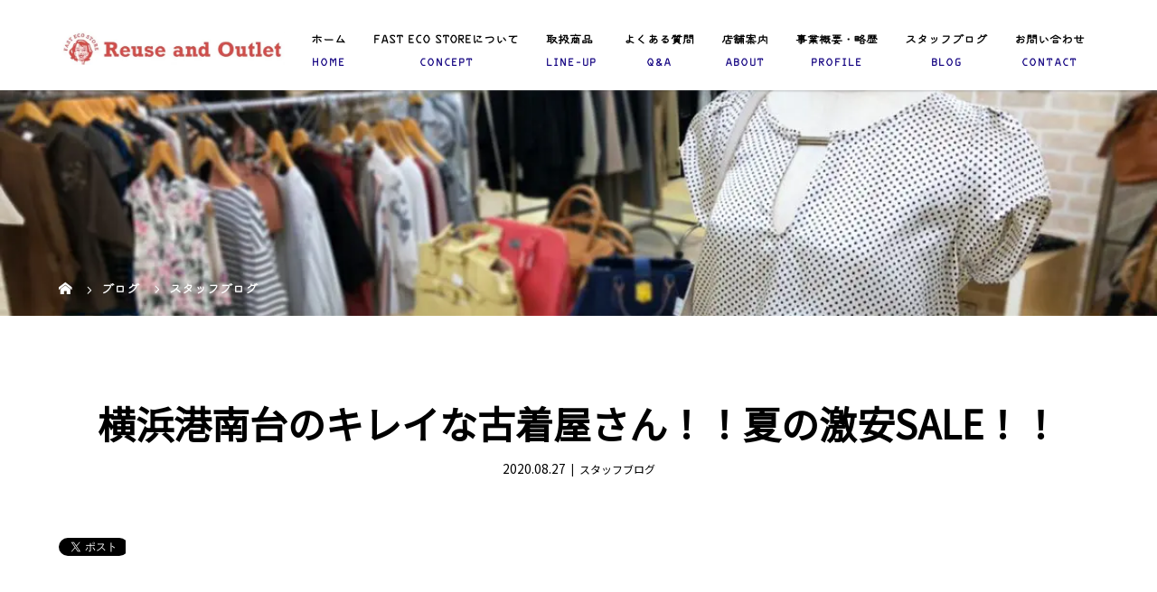

--- FILE ---
content_type: text/html; charset=UTF-8
request_url: https://fastecostore.com/fastecostoreblog-18/
body_size: 103314
content:
<!DOCTYPE html>
<html class="pc" dir="ltr" lang="ja">
<head>
<meta charset="UTF-8">
<meta name="viewport" content="width=device-width">

<!--[if lt IE 9]>
<script src="https://fastecostore.com/wp-content/themes/story_tcd041/js/html5.js"></script>
<![endif]-->
<link rel="pingback" href="https://fastecostore.com/xmlrpc.php">
<link rel="shortcut icon" href="https://fastecostore.com/wp-content/uploads/tcd-w/icon.png">

		<!-- All in One SEO 4.9.3 - aioseo.com -->
		<title>横浜港南台のキレイな古着屋さん！！夏の激安SALE！！ | 豊田市・神戸市三宮・常滑市・岡崎市・明石市の古着屋なら｜FAST ECO STORE</title>
	<meta name="description" content="こんにちは！！ fastecostore港南台ダイエー店です！！ 今日はとてもむし暑いですね💦 FAST ECO STOREは豊田市・神戸市三宮・常滑市にある古着屋です。「日常古着」をキーワードに国内の人気ブランドからファストファッションのアウトレット品とリユース品の洋服と服飾雑貨をリーズナブルに390円～販売しています。店舗に並んでいる古着は全て厳選したキレイで気軽に着られるなものばかり！幅広いブランドを取り扱っているので、お気に入りの一着がきっと見つかります。" />
	<meta name="robots" content="max-image-preview:large" />
	<meta name="author" content="fast"/>
	<link rel="canonical" href="https://fastecostore.com/fastecostoreblog-18/" />
	<meta name="generator" content="All in One SEO (AIOSEO) 4.9.3" />
		<script type="application/ld+json" class="aioseo-schema">
			{"@context":"https:\/\/schema.org","@graph":[{"@type":"Article","@id":"https:\/\/fastecostore.com\/fastecostoreblog-18\/#article","name":"\u6a2a\u6d5c\u6e2f\u5357\u53f0\u306e\u30ad\u30ec\u30a4\u306a\u53e4\u7740\u5c4b\u3055\u3093\uff01\uff01\u590f\u306e\u6fc0\u5b89SALE\uff01\uff01 | \u8c4a\u7530\u5e02\u30fb\u795e\u6238\u5e02\u4e09\u5bae\u30fb\u5e38\u6ed1\u5e02\u30fb\u5ca1\u5d0e\u5e02\u30fb\u660e\u77f3\u5e02\u306e\u53e4\u7740\u5c4b\u306a\u3089\uff5cFAST ECO STORE","headline":"\u6a2a\u6d5c\u6e2f\u5357\u53f0\u306e\u30ad\u30ec\u30a4\u306a\u53e4\u7740\u5c4b\u3055\u3093\uff01\uff01\u590f\u306e\u6fc0\u5b89SALE\uff01\uff01","author":{"@id":"https:\/\/fastecostore.com\/author\/fast\/#author"},"publisher":{"@id":"https:\/\/fastecostore.com\/#organization"},"image":{"@type":"ImageObject","url":"https:\/\/fastecostore.com\/wp-content\/uploads\/2020\/08\/65426074-D9DF-4723-B7A7-508A43E6E6AA-scaled.jpeg","width":1200,"height":900},"datePublished":"2020-08-27T14:25:18+09:00","dateModified":"2020-08-27T14:25:18+09:00","inLanguage":"ja","mainEntityOfPage":{"@id":"https:\/\/fastecostore.com\/fastecostoreblog-18\/#webpage"},"isPartOf":{"@id":"https:\/\/fastecostore.com\/fastecostoreblog-18\/#webpage"},"articleSection":"\u30b9\u30bf\u30c3\u30d5\u30d6\u30ed\u30b0, \u6a2a\u6d5c.\u6e2f\u5357\u53f0.\u53e4\u7740\u5c4b.\u590f\u7269.SALE.\u5b89\u3044.\u30ad\u30ec\u30a4"},{"@type":"BreadcrumbList","@id":"https:\/\/fastecostore.com\/fastecostoreblog-18\/#breadcrumblist","itemListElement":[{"@type":"ListItem","@id":"https:\/\/fastecostore.com#listItem","position":1,"name":"Home","item":"https:\/\/fastecostore.com","nextItem":{"@type":"ListItem","@id":"https:\/\/fastecostore.com\/category\/blog\/#listItem","name":"\u30b9\u30bf\u30c3\u30d5\u30d6\u30ed\u30b0"}},{"@type":"ListItem","@id":"https:\/\/fastecostore.com\/category\/blog\/#listItem","position":2,"name":"\u30b9\u30bf\u30c3\u30d5\u30d6\u30ed\u30b0","item":"https:\/\/fastecostore.com\/category\/blog\/","nextItem":{"@type":"ListItem","@id":"https:\/\/fastecostore.com\/fastecostoreblog-18\/#listItem","name":"\u6a2a\u6d5c\u6e2f\u5357\u53f0\u306e\u30ad\u30ec\u30a4\u306a\u53e4\u7740\u5c4b\u3055\u3093\uff01\uff01\u590f\u306e\u6fc0\u5b89SALE\uff01\uff01"},"previousItem":{"@type":"ListItem","@id":"https:\/\/fastecostore.com#listItem","name":"Home"}},{"@type":"ListItem","@id":"https:\/\/fastecostore.com\/fastecostoreblog-18\/#listItem","position":3,"name":"\u6a2a\u6d5c\u6e2f\u5357\u53f0\u306e\u30ad\u30ec\u30a4\u306a\u53e4\u7740\u5c4b\u3055\u3093\uff01\uff01\u590f\u306e\u6fc0\u5b89SALE\uff01\uff01","previousItem":{"@type":"ListItem","@id":"https:\/\/fastecostore.com\/category\/blog\/#listItem","name":"\u30b9\u30bf\u30c3\u30d5\u30d6\u30ed\u30b0"}}]},{"@type":"Organization","@id":"https:\/\/fastecostore.com\/#organization","name":"FAST ECO STORE","description":"FAST ECO STORE\u306f\u8c4a\u7530\u5e02\u30fb\u795e\u6238\u5e02\u4e09\u5bae\u30fb\u5e38\u6ed1\u5e02\u30fb\u5ca1\u5d0e\u5e02\u306b\u3042\u308b\u53e4\u7740\u5c4b\u3067\u3059\u3002\u300c\u65e5\u5e38\u53e4\u7740\u300d\u3092\u30ad\u30fc\u30ef\u30fc\u30c9\u306b\u56fd\u5185\u306e\u4eba\u6c17\u30d6\u30e9\u30f3\u30c9\u304b\u3089\u30a2\u30a6\u30c8\u30ec\u30c3\u30c8\u54c1\u3001\u30ea\u30e6\u30fc\u30b9\u54c1\u306e\u6d0b\u670d\u3001\u670d\u98fe\u96d1\u8ca8\u3092\u30ea\u30fc\u30ba\u30ca\u30d6\u30eb\u306b\u8ca9\u58f2\u3057\u3066\u3044\u307e\u3059\u3002","url":"https:\/\/fastecostore.com\/","logo":{"@type":"ImageObject","url":"https:\/\/fastecostore.com\/wp-content\/uploads\/2023\/08\/IMG_5187.jpeg","@id":"https:\/\/fastecostore.com\/fastecostoreblog-18\/#organizationLogo","width":750,"height":695},"image":{"@id":"https:\/\/fastecostore.com\/fastecostoreblog-18\/#organizationLogo"}},{"@type":"Person","@id":"https:\/\/fastecostore.com\/author\/fast\/#author","url":"https:\/\/fastecostore.com\/author\/fast\/","name":"fast","image":{"@type":"ImageObject","@id":"https:\/\/fastecostore.com\/fastecostoreblog-18\/#authorImage","url":"https:\/\/secure.gravatar.com\/avatar\/e58aed8a6a6578ceafc455c67ce14905?s=96&d=mm&r=g","width":96,"height":96,"caption":"fast"}},{"@type":"WebPage","@id":"https:\/\/fastecostore.com\/fastecostoreblog-18\/#webpage","url":"https:\/\/fastecostore.com\/fastecostoreblog-18\/","name":"\u6a2a\u6d5c\u6e2f\u5357\u53f0\u306e\u30ad\u30ec\u30a4\u306a\u53e4\u7740\u5c4b\u3055\u3093\uff01\uff01\u590f\u306e\u6fc0\u5b89SALE\uff01\uff01 | \u8c4a\u7530\u5e02\u30fb\u795e\u6238\u5e02\u4e09\u5bae\u30fb\u5e38\u6ed1\u5e02\u30fb\u5ca1\u5d0e\u5e02\u30fb\u660e\u77f3\u5e02\u306e\u53e4\u7740\u5c4b\u306a\u3089\uff5cFAST ECO STORE","description":"\u3053\u3093\u306b\u3061\u306f\uff01\uff01 fastecostore\u6e2f\u5357\u53f0\u30c0\u30a4\u30a8\u30fc\u5e97\u3067\u3059\uff01\uff01 \u4eca\u65e5\u306f\u3068\u3066\u3082\u3080\u3057\u6691\u3044\u3067\u3059\u306d\ud83d\udca6 FAST ECO STORE\u306f\u8c4a\u7530\u5e02\u30fb\u795e\u6238\u5e02\u4e09\u5bae\u30fb\u5e38\u6ed1\u5e02\u306b\u3042\u308b\u53e4\u7740\u5c4b\u3067\u3059\u3002\u300c\u65e5\u5e38\u53e4\u7740\u300d\u3092\u30ad\u30fc\u30ef\u30fc\u30c9\u306b\u56fd\u5185\u306e\u4eba\u6c17\u30d6\u30e9\u30f3\u30c9\u304b\u3089\u30d5\u30a1\u30b9\u30c8\u30d5\u30a1\u30c3\u30b7\u30e7\u30f3\u306e\u30a2\u30a6\u30c8\u30ec\u30c3\u30c8\u54c1\u3068\u30ea\u30e6\u30fc\u30b9\u54c1\u306e\u6d0b\u670d\u3068\u670d\u98fe\u96d1\u8ca8\u3092\u30ea\u30fc\u30ba\u30ca\u30d6\u30eb\u306b390\u5186\uff5e\u8ca9\u58f2\u3057\u3066\u3044\u307e\u3059\u3002\u5e97\u8217\u306b\u4e26\u3093\u3067\u3044\u308b\u53e4\u7740\u306f\u5168\u3066\u53b3\u9078\u3057\u305f\u30ad\u30ec\u30a4\u3067\u6c17\u8efd\u306b\u7740\u3089\u308c\u308b\u306a\u3082\u306e\u3070\u304b\u308a\uff01\u5e45\u5e83\u3044\u30d6\u30e9\u30f3\u30c9\u3092\u53d6\u308a\u6271\u3063\u3066\u3044\u308b\u306e\u3067\u3001\u304a\u6c17\u306b\u5165\u308a\u306e\u4e00\u7740\u304c\u304d\u3063\u3068\u898b\u3064\u304b\u308a\u307e\u3059\u3002","inLanguage":"ja","isPartOf":{"@id":"https:\/\/fastecostore.com\/#website"},"breadcrumb":{"@id":"https:\/\/fastecostore.com\/fastecostoreblog-18\/#breadcrumblist"},"author":{"@id":"https:\/\/fastecostore.com\/author\/fast\/#author"},"creator":{"@id":"https:\/\/fastecostore.com\/author\/fast\/#author"},"image":{"@type":"ImageObject","url":"https:\/\/fastecostore.com\/wp-content\/uploads\/2020\/08\/65426074-D9DF-4723-B7A7-508A43E6E6AA-scaled.jpeg","@id":"https:\/\/fastecostore.com\/fastecostoreblog-18\/#mainImage","width":1200,"height":900},"primaryImageOfPage":{"@id":"https:\/\/fastecostore.com\/fastecostoreblog-18\/#mainImage"},"datePublished":"2020-08-27T14:25:18+09:00","dateModified":"2020-08-27T14:25:18+09:00"},{"@type":"WebSite","@id":"https:\/\/fastecostore.com\/#website","url":"https:\/\/fastecostore.com\/","name":"\u8c4a\u7530\u5e02\u30fb\u795e\u6238\u5e02\u4e09\u5bae\u30fb\u5e38\u6ed1\u5e02\u306e\u53e4\u7740\u5c4b\u306a\u3089\uff5cFAST ECO STORE","alternateName":"\u8c4a\u7530\u5e02\u30fb\u795e\u6238\u5e02\u4e09\u5bae\u30fb\u5e38\u6ed1\u5e02\u306e\u53e4\u7740\u5c4b\u306a\u3089","description":"FAST ECO STORE\u306f\u8c4a\u7530\u5e02\u30fb\u795e\u6238\u5e02\u4e09\u5bae\u30fb\u5e38\u6ed1\u5e02\u30fb\u5ca1\u5d0e\u5e02\u306b\u3042\u308b\u53e4\u7740\u5c4b\u3067\u3059\u3002\u300c\u65e5\u5e38\u53e4\u7740\u300d\u3092\u30ad\u30fc\u30ef\u30fc\u30c9\u306b\u56fd\u5185\u306e\u4eba\u6c17\u30d6\u30e9\u30f3\u30c9\u304b\u3089\u30a2\u30a6\u30c8\u30ec\u30c3\u30c8\u54c1\u3001\u30ea\u30e6\u30fc\u30b9\u54c1\u306e\u6d0b\u670d\u3001\u670d\u98fe\u96d1\u8ca8\u3092\u30ea\u30fc\u30ba\u30ca\u30d6\u30eb\u306b\u8ca9\u58f2\u3057\u3066\u3044\u307e\u3059\u3002","inLanguage":"ja","publisher":{"@id":"https:\/\/fastecostore.com\/#organization"}}]}
		</script>
		<!-- All in One SEO -->

<link rel="alternate" type="application/rss+xml" title="豊田市・神戸市三宮・常滑市・岡崎市・明石市の古着屋なら｜FAST ECO STORE &raquo; 横浜港南台のキレイな古着屋さん！！夏の激安SALE！！ のコメントのフィード" href="https://fastecostore.com/fastecostoreblog-18/feed/" />
<link rel='stylesheet' id='sbi_styles-css' href='https://fastecostore.com/wp-content/plugins/instagram-feed/css/sbi-styles.min.css?ver=6.10.0' type='text/css' media='all' />
<link rel='stylesheet' id='wp-block-library-css' href='https://fastecostore.com/wp-includes/css/dist/block-library/style.min.css?ver=6.3.7' type='text/css' media='all' />
<link rel='stylesheet' id='aioseo/css/src/vue/standalone/blocks/table-of-contents/global.scss-css' href='https://fastecostore.com/wp-content/plugins/all-in-one-seo-pack/dist/Lite/assets/css/table-of-contents/global.e90f6d47.css?ver=4.9.3' type='text/css' media='all' />
<style id='classic-theme-styles-inline-css' type='text/css'>
/*! This file is auto-generated */
.wp-block-button__link{color:#fff;background-color:#32373c;border-radius:9999px;box-shadow:none;text-decoration:none;padding:calc(.667em + 2px) calc(1.333em + 2px);font-size:1.125em}.wp-block-file__button{background:#32373c;color:#fff;text-decoration:none}
</style>
<style id='global-styles-inline-css' type='text/css'>
body{--wp--preset--color--black: #000000;--wp--preset--color--cyan-bluish-gray: #abb8c3;--wp--preset--color--white: #ffffff;--wp--preset--color--pale-pink: #f78da7;--wp--preset--color--vivid-red: #cf2e2e;--wp--preset--color--luminous-vivid-orange: #ff6900;--wp--preset--color--luminous-vivid-amber: #fcb900;--wp--preset--color--light-green-cyan: #7bdcb5;--wp--preset--color--vivid-green-cyan: #00d084;--wp--preset--color--pale-cyan-blue: #8ed1fc;--wp--preset--color--vivid-cyan-blue: #0693e3;--wp--preset--color--vivid-purple: #9b51e0;--wp--preset--gradient--vivid-cyan-blue-to-vivid-purple: linear-gradient(135deg,rgba(6,147,227,1) 0%,rgb(155,81,224) 100%);--wp--preset--gradient--light-green-cyan-to-vivid-green-cyan: linear-gradient(135deg,rgb(122,220,180) 0%,rgb(0,208,130) 100%);--wp--preset--gradient--luminous-vivid-amber-to-luminous-vivid-orange: linear-gradient(135deg,rgba(252,185,0,1) 0%,rgba(255,105,0,1) 100%);--wp--preset--gradient--luminous-vivid-orange-to-vivid-red: linear-gradient(135deg,rgba(255,105,0,1) 0%,rgb(207,46,46) 100%);--wp--preset--gradient--very-light-gray-to-cyan-bluish-gray: linear-gradient(135deg,rgb(238,238,238) 0%,rgb(169,184,195) 100%);--wp--preset--gradient--cool-to-warm-spectrum: linear-gradient(135deg,rgb(74,234,220) 0%,rgb(151,120,209) 20%,rgb(207,42,186) 40%,rgb(238,44,130) 60%,rgb(251,105,98) 80%,rgb(254,248,76) 100%);--wp--preset--gradient--blush-light-purple: linear-gradient(135deg,rgb(255,206,236) 0%,rgb(152,150,240) 100%);--wp--preset--gradient--blush-bordeaux: linear-gradient(135deg,rgb(254,205,165) 0%,rgb(254,45,45) 50%,rgb(107,0,62) 100%);--wp--preset--gradient--luminous-dusk: linear-gradient(135deg,rgb(255,203,112) 0%,rgb(199,81,192) 50%,rgb(65,88,208) 100%);--wp--preset--gradient--pale-ocean: linear-gradient(135deg,rgb(255,245,203) 0%,rgb(182,227,212) 50%,rgb(51,167,181) 100%);--wp--preset--gradient--electric-grass: linear-gradient(135deg,rgb(202,248,128) 0%,rgb(113,206,126) 100%);--wp--preset--gradient--midnight: linear-gradient(135deg,rgb(2,3,129) 0%,rgb(40,116,252) 100%);--wp--preset--font-size--small: 13px;--wp--preset--font-size--medium: 20px;--wp--preset--font-size--large: 36px;--wp--preset--font-size--x-large: 42px;--wp--preset--spacing--20: 0.44rem;--wp--preset--spacing--30: 0.67rem;--wp--preset--spacing--40: 1rem;--wp--preset--spacing--50: 1.5rem;--wp--preset--spacing--60: 2.25rem;--wp--preset--spacing--70: 3.38rem;--wp--preset--spacing--80: 5.06rem;--wp--preset--shadow--natural: 6px 6px 9px rgba(0, 0, 0, 0.2);--wp--preset--shadow--deep: 12px 12px 50px rgba(0, 0, 0, 0.4);--wp--preset--shadow--sharp: 6px 6px 0px rgba(0, 0, 0, 0.2);--wp--preset--shadow--outlined: 6px 6px 0px -3px rgba(255, 255, 255, 1), 6px 6px rgba(0, 0, 0, 1);--wp--preset--shadow--crisp: 6px 6px 0px rgba(0, 0, 0, 1);}:where(.is-layout-flex){gap: 0.5em;}:where(.is-layout-grid){gap: 0.5em;}body .is-layout-flow > .alignleft{float: left;margin-inline-start: 0;margin-inline-end: 2em;}body .is-layout-flow > .alignright{float: right;margin-inline-start: 2em;margin-inline-end: 0;}body .is-layout-flow > .aligncenter{margin-left: auto !important;margin-right: auto !important;}body .is-layout-constrained > .alignleft{float: left;margin-inline-start: 0;margin-inline-end: 2em;}body .is-layout-constrained > .alignright{float: right;margin-inline-start: 2em;margin-inline-end: 0;}body .is-layout-constrained > .aligncenter{margin-left: auto !important;margin-right: auto !important;}body .is-layout-constrained > :where(:not(.alignleft):not(.alignright):not(.alignfull)){max-width: var(--wp--style--global--content-size);margin-left: auto !important;margin-right: auto !important;}body .is-layout-constrained > .alignwide{max-width: var(--wp--style--global--wide-size);}body .is-layout-flex{display: flex;}body .is-layout-flex{flex-wrap: wrap;align-items: center;}body .is-layout-flex > *{margin: 0;}body .is-layout-grid{display: grid;}body .is-layout-grid > *{margin: 0;}:where(.wp-block-columns.is-layout-flex){gap: 2em;}:where(.wp-block-columns.is-layout-grid){gap: 2em;}:where(.wp-block-post-template.is-layout-flex){gap: 1.25em;}:where(.wp-block-post-template.is-layout-grid){gap: 1.25em;}.has-black-color{color: var(--wp--preset--color--black) !important;}.has-cyan-bluish-gray-color{color: var(--wp--preset--color--cyan-bluish-gray) !important;}.has-white-color{color: var(--wp--preset--color--white) !important;}.has-pale-pink-color{color: var(--wp--preset--color--pale-pink) !important;}.has-vivid-red-color{color: var(--wp--preset--color--vivid-red) !important;}.has-luminous-vivid-orange-color{color: var(--wp--preset--color--luminous-vivid-orange) !important;}.has-luminous-vivid-amber-color{color: var(--wp--preset--color--luminous-vivid-amber) !important;}.has-light-green-cyan-color{color: var(--wp--preset--color--light-green-cyan) !important;}.has-vivid-green-cyan-color{color: var(--wp--preset--color--vivid-green-cyan) !important;}.has-pale-cyan-blue-color{color: var(--wp--preset--color--pale-cyan-blue) !important;}.has-vivid-cyan-blue-color{color: var(--wp--preset--color--vivid-cyan-blue) !important;}.has-vivid-purple-color{color: var(--wp--preset--color--vivid-purple) !important;}.has-black-background-color{background-color: var(--wp--preset--color--black) !important;}.has-cyan-bluish-gray-background-color{background-color: var(--wp--preset--color--cyan-bluish-gray) !important;}.has-white-background-color{background-color: var(--wp--preset--color--white) !important;}.has-pale-pink-background-color{background-color: var(--wp--preset--color--pale-pink) !important;}.has-vivid-red-background-color{background-color: var(--wp--preset--color--vivid-red) !important;}.has-luminous-vivid-orange-background-color{background-color: var(--wp--preset--color--luminous-vivid-orange) !important;}.has-luminous-vivid-amber-background-color{background-color: var(--wp--preset--color--luminous-vivid-amber) !important;}.has-light-green-cyan-background-color{background-color: var(--wp--preset--color--light-green-cyan) !important;}.has-vivid-green-cyan-background-color{background-color: var(--wp--preset--color--vivid-green-cyan) !important;}.has-pale-cyan-blue-background-color{background-color: var(--wp--preset--color--pale-cyan-blue) !important;}.has-vivid-cyan-blue-background-color{background-color: var(--wp--preset--color--vivid-cyan-blue) !important;}.has-vivid-purple-background-color{background-color: var(--wp--preset--color--vivid-purple) !important;}.has-black-border-color{border-color: var(--wp--preset--color--black) !important;}.has-cyan-bluish-gray-border-color{border-color: var(--wp--preset--color--cyan-bluish-gray) !important;}.has-white-border-color{border-color: var(--wp--preset--color--white) !important;}.has-pale-pink-border-color{border-color: var(--wp--preset--color--pale-pink) !important;}.has-vivid-red-border-color{border-color: var(--wp--preset--color--vivid-red) !important;}.has-luminous-vivid-orange-border-color{border-color: var(--wp--preset--color--luminous-vivid-orange) !important;}.has-luminous-vivid-amber-border-color{border-color: var(--wp--preset--color--luminous-vivid-amber) !important;}.has-light-green-cyan-border-color{border-color: var(--wp--preset--color--light-green-cyan) !important;}.has-vivid-green-cyan-border-color{border-color: var(--wp--preset--color--vivid-green-cyan) !important;}.has-pale-cyan-blue-border-color{border-color: var(--wp--preset--color--pale-cyan-blue) !important;}.has-vivid-cyan-blue-border-color{border-color: var(--wp--preset--color--vivid-cyan-blue) !important;}.has-vivid-purple-border-color{border-color: var(--wp--preset--color--vivid-purple) !important;}.has-vivid-cyan-blue-to-vivid-purple-gradient-background{background: var(--wp--preset--gradient--vivid-cyan-blue-to-vivid-purple) !important;}.has-light-green-cyan-to-vivid-green-cyan-gradient-background{background: var(--wp--preset--gradient--light-green-cyan-to-vivid-green-cyan) !important;}.has-luminous-vivid-amber-to-luminous-vivid-orange-gradient-background{background: var(--wp--preset--gradient--luminous-vivid-amber-to-luminous-vivid-orange) !important;}.has-luminous-vivid-orange-to-vivid-red-gradient-background{background: var(--wp--preset--gradient--luminous-vivid-orange-to-vivid-red) !important;}.has-very-light-gray-to-cyan-bluish-gray-gradient-background{background: var(--wp--preset--gradient--very-light-gray-to-cyan-bluish-gray) !important;}.has-cool-to-warm-spectrum-gradient-background{background: var(--wp--preset--gradient--cool-to-warm-spectrum) !important;}.has-blush-light-purple-gradient-background{background: var(--wp--preset--gradient--blush-light-purple) !important;}.has-blush-bordeaux-gradient-background{background: var(--wp--preset--gradient--blush-bordeaux) !important;}.has-luminous-dusk-gradient-background{background: var(--wp--preset--gradient--luminous-dusk) !important;}.has-pale-ocean-gradient-background{background: var(--wp--preset--gradient--pale-ocean) !important;}.has-electric-grass-gradient-background{background: var(--wp--preset--gradient--electric-grass) !important;}.has-midnight-gradient-background{background: var(--wp--preset--gradient--midnight) !important;}.has-small-font-size{font-size: var(--wp--preset--font-size--small) !important;}.has-medium-font-size{font-size: var(--wp--preset--font-size--medium) !important;}.has-large-font-size{font-size: var(--wp--preset--font-size--large) !important;}.has-x-large-font-size{font-size: var(--wp--preset--font-size--x-large) !important;}
.wp-block-navigation a:where(:not(.wp-element-button)){color: inherit;}
:where(.wp-block-post-template.is-layout-flex){gap: 1.25em;}:where(.wp-block-post-template.is-layout-grid){gap: 1.25em;}
:where(.wp-block-columns.is-layout-flex){gap: 2em;}:where(.wp-block-columns.is-layout-grid){gap: 2em;}
.wp-block-pullquote{font-size: 1.5em;line-height: 1.6;}
</style>
<link rel='stylesheet' id='contact-form-7-css' href='https://fastecostore.com/wp-content/plugins/contact-form-7/includes/css/styles.css?ver=5.9.8' type='text/css' media='all' />
<link rel='stylesheet' id='foobox-free-min-css' href='https://fastecostore.com/wp-content/plugins/foobox-image-lightbox/free/css/foobox.free.min.css?ver=2.7.35' type='text/css' media='all' />
<link rel='stylesheet' id='story-slick-css' href='https://fastecostore.com/wp-content/themes/story_tcd041/css/slick.css?ver=6.3.7' type='text/css' media='all' />
<link rel='stylesheet' id='story-slick-theme-css' href='https://fastecostore.com/wp-content/themes/story_tcd041/css/slick-theme.css?ver=6.3.7' type='text/css' media='all' />
<link rel='stylesheet' id='story-style-css' href='https://fastecostore.com/wp-content/themes/story_tcd041/style.css?ver=1.6' type='text/css' media='all' />
<link rel='stylesheet' id='story-responsive-css' href='https://fastecostore.com/wp-content/themes/story_tcd041/responsive.css?ver=1.6' type='text/css' media='all' />
<link rel='stylesheet' id='story-footer-bar-css' href='https://fastecostore.com/wp-content/themes/story_tcd041/css/footer-bar.css?ver=1.6' type='text/css' media='all' />
<script type='text/javascript' src='https://fastecostore.com/wp-includes/js/jquery/jquery.min.js?ver=3.7.0' id='jquery-core-js'></script>
<script type='text/javascript' src='https://fastecostore.com/wp-includes/js/jquery/jquery-migrate.min.js?ver=3.4.1' id='jquery-migrate-js'></script>
<script type='text/javascript' src='https://fastecostore.com/wp-content/themes/story_tcd041/js/slick.min.js?ver=1.6' id='story-slick-js'></script>
<script type='text/javascript' src='https://fastecostore.com/wp-content/themes/story_tcd041/js/functions.js?ver=1.6' id='story-script-js'></script>
<script type='text/javascript' src='https://fastecostore.com/wp-content/themes/story_tcd041/js/responsive.js?ver=1.6' id='story-responsive-js'></script>
<script id="foobox-free-min-js-before" type="text/javascript">
/* Run FooBox FREE (v2.7.35) */
var FOOBOX = window.FOOBOX = {
	ready: true,
	disableOthers: false,
	o: {wordpress: { enabled: true }, countMessage:'image %index of %total', captions: { dataTitle: ["captionTitle","title"], dataDesc: ["captionDesc","description"] }, rel: '', excludes:'.fbx-link,.nofoobox,.nolightbox,a[href*="pinterest.com/pin/create/button/"]', affiliate : { enabled: false }},
	selectors: [
		".foogallery-container.foogallery-lightbox-foobox", ".foogallery-container.foogallery-lightbox-foobox-free", ".gallery", ".wp-block-gallery", ".wp-caption", ".wp-block-image", "a:has(img[class*=wp-image-])", ".foobox"
	],
	pre: function( $ ){
		// Custom JavaScript (Pre)
		
	},
	post: function( $ ){
		// Custom JavaScript (Post)
		
		// Custom Captions Code
		
	},
	custom: function( $ ){
		// Custom Extra JS
		
	}
};
</script>
<script type='text/javascript' src='https://fastecostore.com/wp-content/plugins/foobox-image-lightbox/free/js/foobox.free.min.js?ver=2.7.35' id='foobox-free-min-js'></script>
<link rel="https://api.w.org/" href="https://fastecostore.com/wp-json/" /><link rel="alternate" type="application/json" href="https://fastecostore.com/wp-json/wp/v2/posts/2250" /><link rel="EditURI" type="application/rsd+xml" title="RSD" href="https://fastecostore.com/xmlrpc.php?rsd" />
<meta name="generator" content="WordPress 6.3.7" />
<link rel='shortlink' href='https://fastecostore.com/?p=2250' />
<link rel="alternate" type="application/json+oembed" href="https://fastecostore.com/wp-json/oembed/1.0/embed?url=https%3A%2F%2Ffastecostore.com%2Ffastecostoreblog-18%2F" />
<link rel="alternate" type="text/xml+oembed" href="https://fastecostore.com/wp-json/oembed/1.0/embed?url=https%3A%2F%2Ffastecostore.com%2Ffastecostoreblog-18%2F&#038;format=xml" />
<style type="text/css">

</style>
<link rel="icon" href="https://fastecostore.com/wp-content/uploads/2023/08/cropped-new-favicon-1-32x32.jpg" sizes="32x32" />
<link rel="icon" href="https://fastecostore.com/wp-content/uploads/2023/08/cropped-new-favicon-1-192x192.jpg" sizes="192x192" />
<link rel="apple-touch-icon" href="https://fastecostore.com/wp-content/uploads/2023/08/cropped-new-favicon-1-180x180.jpg" />
<meta name="msapplication-TileImage" content="https://fastecostore.com/wp-content/uploads/2023/08/cropped-new-favicon-1-270x270.jpg" />
<style>
.content02-button:hover, .button a:hover, .global-nav .sub-menu a:hover, .content02-button:hover, .footer-bar01, .copyright, .nav-links02-previous a, .nav-links02-next a, .pagetop a, #submit_comment:hover, .page-links a:hover, .page-links > span, .pw_form input[type="submit"]:hover, .post-password-form input[type="submit"]:hover { 
	background: #FE001A; 
}
.pb_slider .slick-prev:active, .pb_slider .slick-prev:focus, .pb_slider .slick-prev:hover {
	background: #FE001A url(https://fastecostore.com/wp-content/themes/story_tcd041/pagebuilder/assets/img/slider_arrow1.png) no-repeat 23px; 
}
.pb_slider .slick-next:active, .pb_slider .slick-next:focus, .pb_slider .slick-next:hover {
	background: #FE001A url(https://fastecostore.com/wp-content/themes/story_tcd041/pagebuilder/assets/img/slider_arrow2.png) no-repeat 25px 23px; 
}
#comment_textarea textarea:focus, #guest_info input:focus, #comment_textarea textarea:focus { 
	border: 1px solid #FE001A; 
}
.archive-title, .article01-title a, .article02-title a, .article03-title, .article03-category-item:hover, .article05-category-item:hover, .article04-title, .article05-title, .article06-title, .article06-category-item:hover, .column-layout01-title, .column-layout01-title, .column-layout02-title, .column-layout03-title, .column-layout04-title, .column-layout05-title, .column-layout02-title, .column-layout03-title, .column-layout04-title, .column-layout05-title, .content01-title, .content02-button, .content03-title, .content04-title, .footer-gallery-title, .global-nav a:hover,  .global-nav .current-menu-item > a, .headline-primary, .nav-links01-previous a:hover, .nav-links01-next a:hover, .post-title, .styled-post-list1-title:hover, .top-slider-content-inner:after, .breadcrumb a:hover, .article07-title, .post-category a:hover, .post-meta-box a:hover, .post-content a, .color_headline {
color: #FE001A;
}
.content02, .gallery01 .slick-arrow:hover, .global-nav .sub-menu a, .headline-bar, .nav-links02-next a:hover, .nav-links02-previous a:hover, .pagetop a:hover, .top-slider-nav li.active a, .top-slider-nav li:hover a {
background: #210D73;
}
.social-nav-item a:hover:before {
color: #210D73;
}
.article01-title a:hover, .article02-title a:hover, .article03 a:hover .article03-title, .article04 a:hover .article04-title, .article07 a:hover .article07-title, .post-content a:hover, .headline-link:hover {
	color: #FE001A;
}
@media only screen and (max-width: 991px) {
	.copyright {
		background: #FE001A;
	}
}
@media only screen and (max-width: 1200px) {
	.global-nav a, .global-nav a:hover {
		background: #210D73;
	}
	.global-nav .sub-menu a {
		background: #FE001A;
	}
}
.headline-font-type {
font-family: Segoe UI, "ヒラギノ角ゴ ProN W3", "Hiragino Kaku Gothic ProN", "メイリオ", Meiryo, sans-serif;
}
a:hover .thumbnail01 img, .thumbnail01 img:hover {
	-moz-transform: scale(1.2); -ms-transform: scale(1.2); -o-transform: scale(1.2); -webkit-transform: scale(1.2); transform: scale(1.2); }
.global-nav > ul > li > a {
color: #666666;
}
.article06 a:hover:before {
background: rgba(255, 255, 255, 0.9);
}
.footer-nav-wrapper:before {
background-color: rgba(159, 136, 110, 0.8);
}
/*スマホ動画*/
video {display:block;}
 
#bg-video {
  right:0;
  bottom:0;
  z-index:-1;
}

#main-image {
  background-color: rgba(0, 0, 0, 0);
}

video {
  min-height: 20%;
  min-height: 20vh;
  min-width: 20%;
  min-width: 20vw;
  width:100%;
  height:auto;
  background: url('https://fastecostore.com/wp-content/uploads/2020/01/main_sp.jpg') no-repeat;
  background-attachment: fixed;
  background-position: center center;
}


/* top */
.top-banner {
    display: block;
    margin: 0 0 25px;
    transition: 0.3s;
    width: 300px;
    max-width: 100%;
}
.top-banner:hover {
    opacity: 0.6;
}
.top-banner img {
    max-width: 100%;
}

.concept_txt {
  width: 50%;
}

.concept_img {
  width: 45%;
  text-align: center;
}


</style>
    
<!--スマホ 電話番号リンク-->
<script type="text/javascript">
  function smtel(telno){
    if((navigator.userAgent.indexOf('iPhone') > 0 && navigator.userAgent.indexOf('iPod') == -1) || navigator.userAgent.indexOf('Android') > 0 && navigator.userAgent.indexOf('Mobile') > 0){
        document.write('<a class="tel-link" href="tel:'+telno+'">'+telno+'</a>');
        }else{
        document.write('<span class="tel-link">'+telno+'</span>');
    }
}
</script>
<!--スマホ 電話番号リンク END-->

<!--オリジナルCSS-->
<link rel="stylesheet" href="https://fastecostore.com/wp-content/themes/story_tcd041/original.css?ver=202601211401">
<!-- <link rel="stylesheet" type="text/css" href="https://fastecostore.com/wp-content/themes/story_tcd041/original.css?ver=221212"> -->
<!--オリジナルCSS END-->

<!-- GoogleFont -->
<link href="https://fonts.googleapis.com/css?family=Noto+Sans+JP&display=swap" rel="stylesheet">
<!-- GoogleFont END-->
	
<!-- typekit -->
<script>
  (function(d) {
    var config = {
      kitId: 'rxm3pls',
      scriptTimeout: 3000,
      async: true
    },
    h=d.documentElement,t=setTimeout(function(){h.className=h.className.replace(/\bwf-loading\b/g,"")+" wf-inactive";},config.scriptTimeout),tk=d.createElement("script"),f=false,s=d.getElementsByTagName("script")[0],a;h.className+=" wf-loading";tk.src='https://use.typekit.net/'+config.kitId+'.js';tk.async=true;tk.onload=tk.onreadystatechange=function(){a=this.readyState;if(f||a&&a!="complete"&&a!="loaded")return;f=true;clearTimeout(t);try{Typekit.load(config)}catch(e){}};s.parentNode.insertBefore(tk,s)
  })(document);
</script>
<!-- typekit END -->
<!-- Google tag (gtag.js) -->
<script async src="https://www.googletagmanager.com/gtag/js?id=G-L53EMH49QY"></script>
<script>
  window.dataLayer = window.dataLayer || [];
  function gtag(){dataLayer.push(arguments);}
  gtag('js', new Date());

  gtag('config', 'G-L53EMH49QY');
</script>
</head>
<body class="post-template-default single single-post postid-2250 single-format-standard font-type2">
<header class="header">
	<div class="header-bar header-bar-fixed" style="background-color: #FFFFFF; color: #666666;">
		<div class="header-bar-inner inner">
			<div class="logo logo-image"><a href="https://fastecostore.com/" data-label="豊田市・神戸市三宮・常滑市・岡崎市・明石市の古着屋なら｜FAST ECO STORE"><img class="h_logo" src="https://fastecostore.com/wp-content/uploads/2025/03/logo.jpg" alt="豊田市・神戸市三宮・常滑市・岡崎市・明石市の古着屋なら｜FAST ECO STORE"></a></div>
			<a href="#" id="global-nav-button" class="global-nav-button"></a>
			<nav id="global-nav" class="global-nav"><ul id="menu-%e3%82%b0%e3%83%ad%e3%83%bc%e3%83%90%e3%83%ab%e3%83%a1%e3%83%8b%e3%83%a5%e3%83%bc" class="menu"><li id="menu-item-24" class="global-menu-home menu-item menu-item-type-post_type menu-item-object-page menu-item-home menu-item-24"><a href="https://fastecostore.com/"><span></span>ホーム</a></li>
<li id="menu-item-32" class="global-menu-concept menu-item menu-item-type-post_type menu-item-object-page menu-item-32"><a href="https://fastecostore.com/concept/"><span></span>FAST ECO STOREについて</a></li>
<li id="menu-item-35" class="global-menu-line-up menu-item menu-item-type-post_type menu-item-object-page menu-item-35"><a href="https://fastecostore.com/lineup/"><span></span>取扱商品</a></li>
<li id="menu-item-29" class="global-menu-faq menu-item menu-item-type-post_type menu-item-object-page menu-item-29"><a href="https://fastecostore.com/faq/"><span></span>よくある質問</a></li>
<li id="menu-item-6371" class="global-menu-about menu-item menu-item-type-custom menu-item-object-custom menu-item-has-children menu-item-6371"><a><span></span>店舗案内</a>
<ul class="sub-menu">
	<li id="menu-item-6439" class="menu-item menu-item-type-post_type menu-item-object-page menu-item-6439"><a href="https://fastecostore.com/shop-toyota/"><span></span>トヨタ店</a></li>
	<li id="menu-item-6450" class="menu-item menu-item-type-post_type menu-item-object-page menu-item-6450"><a href="https://fastecostore.com/shop-koube/"><span></span>日常古着 Reuse and Outlet 神戸三宮店</a></li>
	<li id="menu-item-6602" class="menu-item menu-item-type-post_type menu-item-object-page menu-item-6602"><a href="https://fastecostore.com/shop-tokoname/"><span></span>日常古着 Reuse and Outlet 常滑店</a></li>
	<li id="menu-item-6734" class="menu-item menu-item-type-post_type menu-item-object-page menu-item-6734"><a href="https://fastecostore.com/shop-akashi/"><span></span>日常古着 Reuse and Outlet 明石店</a></li>
	<li id="menu-item-6694" class="menu-item menu-item-type-post_type menu-item-object-page menu-item-6694"><a href="https://fastecostore.com/shop-okazaki/"><span></span>ウイングタウン岡崎</a></li>
</ul>
</li>
<li id="menu-item-6170" class="global-menu-profile menu-item menu-item-type-post_type menu-item-object-page menu-item-6170"><a href="https://fastecostore.com/profile/"><span></span>事業概要・略歴</a></li>
<li id="menu-item-160" class="global-menu-staffblog menu-item menu-item-type-taxonomy menu-item-object-category current-post-ancestor current-menu-parent current-post-parent menu-item-has-children menu-item-160"><a href="https://fastecostore.com/category/blog/"><span></span>スタッフブログ</a>
<ul class="sub-menu">
	<li id="menu-item-27" class="global-menu-news menu-item menu-item-type-custom menu-item-object-custom menu-item-27"><a href="https://fastecostore.com/news/"><span></span>お知らせ</a></li>
</ul>
</li>
<li id="menu-item-25" class="global-menu-contact menu-item menu-item-type-post_type menu-item-object-page menu-item-25"><a href="https://fastecostore.com/contact/"><span></span>お問い合わせ</a></li>
</ul></nav>		</div>
	</div>
	<div class="signage" style="background-image: url();">
		<div class="signage-content" style="text-shadow: 2px 2px 2px #888888">
			<h1 class="signage-title headline-font-type" style="color: #FFFFFF; font-size: 50px;"></h1>
			<p class="signage-title-sub" style="color: #FFFFFF; font-size: 16px;"></p>
		</div>
	</div>
	<div class="breadcrumb-wrapper">
		<ul class="breadcrumb inner" itemscope itemtype="http://schema.org/BreadcrumbList">
			<li class="home" itemprop="itemListElement" itemscope itemtype="http://schema.org/ListItem">
				<a href="https://fastecostore.com/" itemscope itemtype="http://schema.org/Thing" itemprop="item">
					<span itemprop="name">HOME</span>
				</a>
				<meta itemprop="position" content="1" />
			</li>
						<li itemprop="itemListElement" itemscope itemtype="http://schema.org/ListItem">
				<a href="https://fastecostore.com">
					<span itemprop="name">ブログ</span>
				</a>
				<meta itemprop="position" content="2" />
			</li>
			<li itemprop="itemListElement" itemscope itemtype="http://schema.org/ListItem">
							<a href="https://fastecostore.com/category/blog/" itemscope itemtype="http://schema.org/Thing" itemprop="item">
					<span itemprop="name">スタッフブログ</span>
				</a>
							<meta itemprop="position" content="3" />
						</li>
					</ul>
	</div>
</header>
<div class="main">
	<div class="inner">
		<div class="post-header">
			<h1 class="post-title headline-font-type" style="font-size: 42px;">横浜港南台のキレイな古着屋さん！！夏の激安SALE！！</h1>
			<p class="post-meta">
				<time class="post-date" datetime="2020-08-27">2020.08.27</time><span class="post-category"><a href="https://fastecostore.com/category/blog/" rel="category tag">スタッフブログ</a></span>			</p>
		</div>
		<div class="clearfix">
			<div class="primary fleft">
				<div class="single_share clearfix" id="single_share_top">
<div class="share-type5 share-top">
	<div class="sns_default_top">
		<ul class="clearfix">
			<li class="default twitter_button">
				<a href="https://twitter.com/share" class="twitter-share-button">Tweet</a>
			</li>
			<li class="default fbshare_button2">
				<div class="fb-share-button" data-href="https://fastecostore.com/fastecostoreblog-18/" data-layout="button_count"></div>
			</li>
	</ul>
</div>
</div>
				</div>
				<!--<p class="post-thumbnail">
<img width="1200" height="900" src="https://fastecostore.com/wp-content/uploads/2020/08/65426074-D9DF-4723-B7A7-508A43E6E6AA-scaled.jpeg" class="attachment-post-thumbnail size-post-thumbnail wp-post-image" alt="" decoding="async" fetchpriority="high" srcset="https://fastecostore.com/wp-content/uploads/2020/08/65426074-D9DF-4723-B7A7-508A43E6E6AA-scaled.jpeg 1200w, https://fastecostore.com/wp-content/uploads/2020/08/65426074-D9DF-4723-B7A7-508A43E6E6AA-300x225.jpeg 300w, https://fastecostore.com/wp-content/uploads/2020/08/65426074-D9DF-4723-B7A7-508A43E6E6AA-1024x768.jpeg 1024w, https://fastecostore.com/wp-content/uploads/2020/08/65426074-D9DF-4723-B7A7-508A43E6E6AA-768x576.jpeg 768w, https://fastecostore.com/wp-content/uploads/2020/08/65426074-D9DF-4723-B7A7-508A43E6E6AA-1536x1152.jpeg 1536w, https://fastecostore.com/wp-content/uploads/2020/08/65426074-D9DF-4723-B7A7-508A43E6E6AA-2048x1536.jpeg 2048w" sizes="(max-width: 1200px) 100vw, 1200px" />				</p>-->
				<div class="post-content" style="font-size: 14px;">
<p>&nbsp;</p>
<p>こんにちは！！</p>
<p>fastecostore港南台ダイエー店です！！</p>
<p>今日はとてもむし暑いですね💦</p>
<p>今日の夜から雨☂️予報なので</p>
<p>少し涼しくなるのかなと、、。</p>
<p>&nbsp;</p>
<p>さてfastecostoreでは</p>
<p>まだまだSALEを行なっております！！</p>
<p>ジーンズなども</p>
<p>なんと200円+tax！！</p>
<p>激安です。</p>
<p>試着ももちろん可能ですので</p>
<p>ぜひお近くにお越しの際は</p>
<p>お立ち寄りください🏝</p>
<p><img decoding="async" class="size-medium wp-image-2248 alignleft" src="https://fastecostore.com/wp-content/uploads/2020/08/48354F7C-6B54-4105-B67C-B62BA3CCBBC4-300x225.jpeg" alt="" width="300" height="225" srcset="https://fastecostore.com/wp-content/uploads/2020/08/48354F7C-6B54-4105-B67C-B62BA3CCBBC4-300x225.jpeg 300w, https://fastecostore.com/wp-content/uploads/2020/08/48354F7C-6B54-4105-B67C-B62BA3CCBBC4-1024x768.jpeg 1024w, https://fastecostore.com/wp-content/uploads/2020/08/48354F7C-6B54-4105-B67C-B62BA3CCBBC4-768x576.jpeg 768w, https://fastecostore.com/wp-content/uploads/2020/08/48354F7C-6B54-4105-B67C-B62BA3CCBBC4-1536x1152.jpeg 1536w, https://fastecostore.com/wp-content/uploads/2020/08/48354F7C-6B54-4105-B67C-B62BA3CCBBC4-2048x1536.jpeg 2048w, https://fastecostore.com/wp-content/uploads/2020/08/48354F7C-6B54-4105-B67C-B62BA3CCBBC4-scaled.jpeg 1200w" sizes="(max-width: 300px) 100vw, 300px" /></p>
				</div>
				<!-- banner1 -->
				<div class="single_share clearfix" id="single_share_bottom">
<div class="share-type5 share-btm">
	<div class="sns_default_top">
		<ul class="clearfix">
			<li class="default twitter_button">
				<a href="https://twitter.com/share" class="twitter-share-button">Tweet</a>
			</li>
			<li class="default fblike_button">
				<div class="fb-like" data-href="https://fastecostore.com/fastecostoreblog-18/" data-send="false" data-layout="button_count" data-width="450" data-show-faces="false"></div>
			</li>
			<li class="default fbshare_button2">
				<div class="fb-share-button" data-href="https://fastecostore.com/fastecostoreblog-18/" data-layout="button_count"></div>
			</li>
			<li class="default pocket_button">
				<div class="socialbutton pocket-button">
					<a data-pocket-label="pocket" data-pocket-count="horizontal" class="pocket-btn" data-lang="en"></a>
			</li>
			<li class="default feedly_button">
				<a href='http://feedly.com/index.html#subscription%2Ffeed%2Fhttps://fastecostore.com/feed/' target="_blank"><img id='feedlyFollow' src='http://s3.feedly.com/img/follows/feedly-follow-rectangle-flat-small_2x.png' alt='follow us in feedly' width='66' height='20'></a>
			</li>
			<li class="default pinterest_button">
				<a data-pin-do="buttonPin" data-pin-color="red" data-pin-count="beside" href="https://www.pinterest.com/pin/create/button/?url=https%3A%2F%2Ffastecostore.com%2Ffastecostoreblog-18%2F&media=https://fastecostore.com/wp-content/uploads/2020/08/65426074-D9DF-4723-B7A7-508A43E6E6AA-scaled.jpeg&description=%E6%A8%AA%E6%B5%9C%E6%B8%AF%E5%8D%97%E5%8F%B0%E3%81%AE%E3%82%AD%E3%83%AC%E3%82%A4%E3%81%AA%E5%8F%A4%E7%9D%80%E5%B1%8B%E3%81%95%E3%82%93%EF%BC%81%EF%BC%81%E5%A4%8F%E3%81%AE%E6%BF%80%E5%AE%89SALE%EF%BC%81%EF%BC%81"><img src="//assets.pinterest.com/images/pidgets/pinit_fg_en_rect_red_20.png" /></a>
			</li>
	</ul>
</div>
</div>
				</div>
				<ul class="post-meta-box clearfix">
					<li class="post-meta-box-item post-meta-box-author">投稿者: <a href="https://fastecostore.com/author/fast/" title="fast の投稿" rel="author">fast</a></li>
					<li class="post-meta-box-item post-meta-box-category"><a href="https://fastecostore.com/category/blog/" rel="category tag">スタッフブログ</a></li>
					<li class="post-meta-box-item post-meta-box-tag"><a href="https://fastecostore.com/tag/%e6%a8%aa%e6%b5%9c-%e6%b8%af%e5%8d%97%e5%8f%b0-%e5%8f%a4%e7%9d%80%e5%b1%8b-%e5%a4%8f%e7%89%a9-sale-%e5%ae%89%e3%81%84-%e3%82%ad%e3%83%ac%e3%82%a4/" rel="tag">横浜.港南台.古着屋.夏物.SALE.安い.キレイ</a></li>
				</ul>
				<ul class="nav-links01 headline-font-type clearfix">
					<li class="nav-links01-previous">
						<a href="https://fastecostore.com/b-3/">秋物入荷中🍄 初秋のニットコーデ 埼玉県の古着屋 FASTECO STORE 草...</a>
					</li>
					<li class="nav-links01-next">
						<a href="https://fastecostore.com/%f0%9f%91%96%e3%83%ac%e3%83%88%e3%83%ad%e3%80%80%e5%8f%a4%e7%9d%80%e3%82%b3%e3%83%bc%e3%83%87%e2%9c%a8%e3%80%80%e6%b8%af%e5%8d%97%e5%8f%b0%e3%83%80%e3%82%a4%e3%82%a8%e3%83%bc3%e9%9a%8e%e3%80%80/">👖レトロ　古着コーデ✨　港南台ダイエー3階　古着屋</a>
					</li>
				</ul>
				<!-- banner2 -->
				<section>
					<h3 class="headline-bar">関連記事</h3>
					<div class="flex flex-wrap">
						<article class="article01 clearfix">
							<a class="article01-thumbnail thumbnail01" href="https://fastecostore.com/blog-251/">
<img width="280" height="280" src="https://fastecostore.com/wp-content/uploads/2021/09/CEFD1401-CC05-4641-A9CB-FC27B5E177B3-280x280.jpeg" class="attachment-size1 size-size1 wp-post-image" alt="" decoding="async" srcset="https://fastecostore.com/wp-content/uploads/2021/09/CEFD1401-CC05-4641-A9CB-FC27B5E177B3-280x280.jpeg 280w, https://fastecostore.com/wp-content/uploads/2021/09/CEFD1401-CC05-4641-A9CB-FC27B5E177B3-150x150.jpeg 150w, https://fastecostore.com/wp-content/uploads/2021/09/CEFD1401-CC05-4641-A9CB-FC27B5E177B3-300x300.jpeg 300w, https://fastecostore.com/wp-content/uploads/2021/09/CEFD1401-CC05-4641-A9CB-FC27B5E177B3-120x120.jpeg 120w" sizes="(max-width: 280px) 100vw, 280px" />							</a>
							<h4 class="article01-title headline-font-type">
								<a href="https://fastecostore.com/blog-251/">秋アウターやカーディガン🐿FAST EC...</a>
							</h4>
						</article>
						<article class="article01 clearfix">
							<a class="article01-thumbnail thumbnail01" href="https://fastecostore.com/sale%e2%9c%a8%e3%81%be%e3%81%a0%e3%81%be%e3%81%a0%e3%82%84%e3%81%a3%e3%81%a6%e3%81%be%e3%81%99%e2%9c%a8%e3%80%80%e6%b8%af%e5%8d%97%e5%8f%b0%e3%80%80%e3%83%80%e3%82%a4%e3%82%a8%e3%83%bc3%e9%9a%8e/">
<img width="280" height="280" src="https://fastecostore.com/wp-content/uploads/2020/08/image-2-280x280.jpg" class="attachment-size1 size-size1 wp-post-image" alt="" decoding="async" loading="lazy" srcset="https://fastecostore.com/wp-content/uploads/2020/08/image-2-280x280.jpg 280w, https://fastecostore.com/wp-content/uploads/2020/08/image-2-150x150.jpg 150w, https://fastecostore.com/wp-content/uploads/2020/08/image-2-300x300.jpg 300w, https://fastecostore.com/wp-content/uploads/2020/08/image-2-120x120.jpg 120w" sizes="(max-width: 280px) 100vw, 280px" />							</a>
							<h4 class="article01-title headline-font-type">
								<a href="https://fastecostore.com/sale%e2%9c%a8%e3%81%be%e3%81%a0%e3%81%be%e3%81%a0%e3%82%84%e3%81%a3%e3%81%a6%e3%81%be%e3%81%99%e2%9c%a8%e3%80%80%e6%b8%af%e5%8d%97%e5%8f%b0%e3%80%80%e3%83%80%e3%82%a4%e3%82%a8%e3%83%bc3%e9%9a%8e/">SALE✨まだまだやってます✨　港南台　...</a>
							</h4>
						</article>
						<article class="article01 clearfix">
							<a class="article01-thumbnail thumbnail01" href="https://fastecostore.com/blog-94/">
<img width="280" height="280" src="https://fastecostore.com/wp-content/uploads/2020/12/AF5A04D2-9FB3-4EBB-8FB2-3CE085E1166F-280x280.jpeg" class="attachment-size1 size-size1 wp-post-image" alt="" decoding="async" loading="lazy" srcset="https://fastecostore.com/wp-content/uploads/2020/12/AF5A04D2-9FB3-4EBB-8FB2-3CE085E1166F-280x280.jpeg 280w, https://fastecostore.com/wp-content/uploads/2020/12/AF5A04D2-9FB3-4EBB-8FB2-3CE085E1166F-300x300.jpeg 300w, https://fastecostore.com/wp-content/uploads/2020/12/AF5A04D2-9FB3-4EBB-8FB2-3CE085E1166F-1024x1024.jpeg 1024w, https://fastecostore.com/wp-content/uploads/2020/12/AF5A04D2-9FB3-4EBB-8FB2-3CE085E1166F-150x150.jpeg 150w, https://fastecostore.com/wp-content/uploads/2020/12/AF5A04D2-9FB3-4EBB-8FB2-3CE085E1166F-768x768.jpeg 768w, https://fastecostore.com/wp-content/uploads/2020/12/AF5A04D2-9FB3-4EBB-8FB2-3CE085E1166F-1536x1536.jpeg 1536w, https://fastecostore.com/wp-content/uploads/2020/12/AF5A04D2-9FB3-4EBB-8FB2-3CE085E1166F-120x120.jpeg 120w, https://fastecostore.com/wp-content/uploads/2020/12/AF5A04D2-9FB3-4EBB-8FB2-3CE085E1166F.jpeg 1200w" sizes="(max-width: 280px) 100vw, 280px" />							</a>
							<h4 class="article01-title headline-font-type">
								<a href="https://fastecostore.com/blog-94/">🖤オールブラックコーデ🖤埼玉県草加市の古...</a>
							</h4>
						</article>
						<article class="article01 clearfix">
							<a class="article01-thumbnail thumbnail01" href="https://fastecostore.com/%e5%a4%a7%e9%98%aa%e3%80%80%e9%9b%a3%e6%b3%a2%e3%80%80%e3%81%aa%e3%82%93%e3%81%b0%e3%83%9e%e3%83%ab%e3%82%a44%e9%9a%8e%e3%80%80%e5%8f%a4%e7%9d%80%e5%b1%8b%e3%80%80%e6%97%a5%e5%b8%b8%e5%8f%a4%e7%9d%80/">
<img width="280" height="280" src="https://fastecostore.com/wp-content/uploads/2021/12/C3BF4862-13BD-4F58-AB94-96BC76D79F14-280x280.jpeg" class="attachment-size1 size-size1 wp-post-image" alt="" decoding="async" loading="lazy" srcset="https://fastecostore.com/wp-content/uploads/2021/12/C3BF4862-13BD-4F58-AB94-96BC76D79F14-280x280.jpeg 280w, https://fastecostore.com/wp-content/uploads/2021/12/C3BF4862-13BD-4F58-AB94-96BC76D79F14-150x150.jpeg 150w, https://fastecostore.com/wp-content/uploads/2021/12/C3BF4862-13BD-4F58-AB94-96BC76D79F14-300x300.jpeg 300w, https://fastecostore.com/wp-content/uploads/2021/12/C3BF4862-13BD-4F58-AB94-96BC76D79F14-120x120.jpeg 120w" sizes="(max-width: 280px) 100vw, 280px" />							</a>
							<h4 class="article01-title headline-font-type">
								<a href="https://fastecostore.com/%e5%a4%a7%e9%98%aa%e3%80%80%e9%9b%a3%e6%b3%a2%e3%80%80%e3%81%aa%e3%82%93%e3%81%b0%e3%83%9e%e3%83%ab%e3%82%a44%e9%9a%8e%e3%80%80%e5%8f%a4%e7%9d%80%e5%b1%8b%e3%80%80%e6%97%a5%e5%b8%b8%e5%8f%a4%e7%9d%80/">大阪　難波　なんばマルイ4階　古着屋　日...</a>
							</h4>
						</article>
						<article class="article01 clearfix">
							<a class="article01-thumbnail thumbnail01" href="https://fastecostore.com/fastecostoreblog-11/">
<img width="280" height="280" src="https://fastecostore.com/wp-content/uploads/2020/08/A2D50335-89CF-410D-80FE-D85880C7D9C6-280x280.jpeg" class="attachment-size1 size-size1 wp-post-image" alt="" decoding="async" loading="lazy" srcset="https://fastecostore.com/wp-content/uploads/2020/08/A2D50335-89CF-410D-80FE-D85880C7D9C6-280x280.jpeg 280w, https://fastecostore.com/wp-content/uploads/2020/08/A2D50335-89CF-410D-80FE-D85880C7D9C6-150x150.jpeg 150w, https://fastecostore.com/wp-content/uploads/2020/08/A2D50335-89CF-410D-80FE-D85880C7D9C6-300x300.jpeg 300w, https://fastecostore.com/wp-content/uploads/2020/08/A2D50335-89CF-410D-80FE-D85880C7D9C6-120x120.jpeg 120w" sizes="(max-width: 280px) 100vw, 280px" />							</a>
							<h4 class="article01-title headline-font-type">
								<a href="https://fastecostore.com/fastecostoreblog-11/">横浜港南台のキレイな古着屋さん！！🇺🇸T...</a>
							</h4>
						</article>
						<article class="article01 clearfix">
							<a class="article01-thumbnail thumbnail01" href="https://fastecostore.com/%e6%a8%aa%e6%b5%9c%e3%80%80%e6%b8%af%e5%8d%97%e5%8f%b0%e3%80%80%e5%8f%a4%e7%9d%80%e3%80%80%e5%85%ac%e5%9c%92%e3%80%80%e8%8a%b1%e8%a6%8b/">
<img width="280" height="280" src="https://fastecostore.com/wp-content/uploads/2020/03/C85F8CC5-4A3F-4FA3-92FA-3C6653F2CDF4-280x280.jpeg" class="attachment-size1 size-size1 wp-post-image" alt="" decoding="async" loading="lazy" srcset="https://fastecostore.com/wp-content/uploads/2020/03/C85F8CC5-4A3F-4FA3-92FA-3C6653F2CDF4-280x280.jpeg 280w, https://fastecostore.com/wp-content/uploads/2020/03/C85F8CC5-4A3F-4FA3-92FA-3C6653F2CDF4-150x150.jpeg 150w, https://fastecostore.com/wp-content/uploads/2020/03/C85F8CC5-4A3F-4FA3-92FA-3C6653F2CDF4-300x300.jpeg 300w, https://fastecostore.com/wp-content/uploads/2020/03/C85F8CC5-4A3F-4FA3-92FA-3C6653F2CDF4-120x120.jpeg 120w" sizes="(max-width: 280px) 100vw, 280px" />							</a>
							<h4 class="article01-title headline-font-type">
								<a href="https://fastecostore.com/%e6%a8%aa%e6%b5%9c%e3%80%80%e6%b8%af%e5%8d%97%e5%8f%b0%e3%80%80%e5%8f%a4%e7%9d%80%e3%80%80%e5%85%ac%e5%9c%92%e3%80%80%e8%8a%b1%e8%a6%8b/">横浜　港南台　古着　公園　花見</a>
							</h4>
						</article>
						<article class="article01 clearfix">
							<a class="article01-thumbnail thumbnail01" href="https://fastecostore.com/blog-120/">
<img width="280" height="280" src="https://fastecostore.com/wp-content/uploads/2021/01/CE6546D8-F8C0-4022-A640-1B216680931C-280x280.jpeg" class="attachment-size1 size-size1 wp-post-image" alt="古着のセール" decoding="async" loading="lazy" srcset="https://fastecostore.com/wp-content/uploads/2021/01/CE6546D8-F8C0-4022-A640-1B216680931C-280x280.jpeg 280w, https://fastecostore.com/wp-content/uploads/2021/01/CE6546D8-F8C0-4022-A640-1B216680931C-300x300.jpeg 300w, https://fastecostore.com/wp-content/uploads/2021/01/CE6546D8-F8C0-4022-A640-1B216680931C-1024x1024.jpeg 1024w, https://fastecostore.com/wp-content/uploads/2021/01/CE6546D8-F8C0-4022-A640-1B216680931C-150x150.jpeg 150w, https://fastecostore.com/wp-content/uploads/2021/01/CE6546D8-F8C0-4022-A640-1B216680931C-768x768.jpeg 768w, https://fastecostore.com/wp-content/uploads/2021/01/CE6546D8-F8C0-4022-A640-1B216680931C-1536x1536.jpeg 1536w, https://fastecostore.com/wp-content/uploads/2021/01/CE6546D8-F8C0-4022-A640-1B216680931C-120x120.jpeg 120w, https://fastecostore.com/wp-content/uploads/2021/01/CE6546D8-F8C0-4022-A640-1B216680931C.jpeg 1200w" sizes="(max-width: 280px) 100vw, 280px" />							</a>
							<h4 class="article01-title headline-font-type">
								<a href="https://fastecostore.com/blog-120/">店内全品20%OFF お買い得古着😊草加...</a>
							</h4>
						</article>
						<article class="article01 clearfix">
							<a class="article01-thumbnail thumbnail01" href="https://fastecostore.com/fastecostoreblog-51/">
<img width="280" height="280" src="https://fastecostore.com/wp-content/uploads/2020/10/FA5787F7-430C-4178-9C7A-5C4DE506E6FA-280x280.jpeg" class="attachment-size1 size-size1 wp-post-image" alt="" decoding="async" loading="lazy" srcset="https://fastecostore.com/wp-content/uploads/2020/10/FA5787F7-430C-4178-9C7A-5C4DE506E6FA-280x280.jpeg 280w, https://fastecostore.com/wp-content/uploads/2020/10/FA5787F7-430C-4178-9C7A-5C4DE506E6FA-150x150.jpeg 150w, https://fastecostore.com/wp-content/uploads/2020/10/FA5787F7-430C-4178-9C7A-5C4DE506E6FA-300x300.jpeg 300w, https://fastecostore.com/wp-content/uploads/2020/10/FA5787F7-430C-4178-9C7A-5C4DE506E6FA-120x120.jpeg 120w" sizes="(max-width: 280px) 100vw, 280px" />							</a>
							<h4 class="article01-title headline-font-type">
								<a href="https://fastecostore.com/fastecostoreblog-51/">ふだん着で使える日常古着。横浜港南台のキ...</a>
							</h4>
						</article>
					</div>
				</section>
			</div>
		<div class="secondary fright">
		</div>
		</div>
	</div>
</div>

<div class="instagram_sec">
	<div class="inner">
		
<div id="sb_instagram"  class="sbi sbi_mob_col_2 sbi_tab_col_2 sbi_col_6" style="padding-bottom: 10px; width: 100%;"	 data-feedid="*1"  data-res="full" data-cols="6" data-colsmobile="2" data-colstablet="2" data-num="12" data-nummobile="6" data-item-padding="5"	 data-shortcode-atts="{&quot;num&quot;:&quot;14&quot;,&quot;cols&quot;:&quot;7&quot;,&quot;imagepadding&quot;:&quot;0&quot;,&quot;imagepaddingunit&quot;:&quot;px&quot;,&quot;imageres&quot;:&quot;full&quot;,&quot;showheader&quot;:&quot;false&quot;,&quot;showbutton&quot;:&quot;false&quot;,&quot;showfollow&quot;:&quot;false&quot;}"  data-postid="2250" data-locatornonce="4f933f4274" data-imageaspectratio="1:1" data-sbi-flags="favorLocal">
	<div class="sb_instagram_header "   >
	<a class="sbi_header_link" target="_blank"
	   rel="nofollow noopener" href="https://www.instagram.com/fastecostore/" title="@fastecostore">
		<div class="sbi_header_text sbi_no_bio">
			<div class="sbi_header_img"  data-avatar-url="https://scontent-nrt6-1.cdninstagram.com/v/t51.82787-19/611264534_18100365382885653_47592164170987420_n.jpg?stp=dst-jpg_s206x206_tt6&amp;_nc_cat=107&amp;ccb=7-5&amp;_nc_sid=bf7eb4&amp;efg=eyJ2ZW5jb2RlX3RhZyI6InByb2ZpbGVfcGljLnd3dy4xMDgwLkMzIn0%3D&amp;_nc_ohc=uG0kJCqEG-gQ7kNvwGu6z5l&amp;_nc_oc=AdnvqaZU6_0vLGpxBX1IG2Y_BiMKqrSPS4cW-GGWqzQNuEJR3otVPgLqN0qnG-ZRuwU&amp;_nc_zt=24&amp;_nc_ht=scontent-nrt6-1.cdninstagram.com&amp;edm=AP4hL3IEAAAA&amp;_nc_gid=rt_rNcQ-DGmDeeXOkDHcoA&amp;_nc_tpa=Q5bMBQHTzl5USn1EKs0DmACM8PoDfTuCam-vMChJUXHqLg96Kcx8hEWdy5DOvKVvo-Tr3-xzpGqyQaSVFA&amp;oh=00_Afq6QjaYToQ-P6TSn1bnbMlm3fhGBzazm8x5AaB3B-orZw&amp;oe=69761CF6">
									<div class="sbi_header_img_hover"  ><svg class="sbi_new_logo fa-instagram fa-w-14" aria-hidden="true" data-fa-processed="" aria-label="Instagram" data-prefix="fab" data-icon="instagram" role="img" viewBox="0 0 448 512">
                    <path fill="currentColor" d="M224.1 141c-63.6 0-114.9 51.3-114.9 114.9s51.3 114.9 114.9 114.9S339 319.5 339 255.9 287.7 141 224.1 141zm0 189.6c-41.1 0-74.7-33.5-74.7-74.7s33.5-74.7 74.7-74.7 74.7 33.5 74.7 74.7-33.6 74.7-74.7 74.7zm146.4-194.3c0 14.9-12 26.8-26.8 26.8-14.9 0-26.8-12-26.8-26.8s12-26.8 26.8-26.8 26.8 12 26.8 26.8zm76.1 27.2c-1.7-35.9-9.9-67.7-36.2-93.9-26.2-26.2-58-34.4-93.9-36.2-37-2.1-147.9-2.1-184.9 0-35.8 1.7-67.6 9.9-93.9 36.1s-34.4 58-36.2 93.9c-2.1 37-2.1 147.9 0 184.9 1.7 35.9 9.9 67.7 36.2 93.9s58 34.4 93.9 36.2c37 2.1 147.9 2.1 184.9 0 35.9-1.7 67.7-9.9 93.9-36.2 26.2-26.2 34.4-58 36.2-93.9 2.1-37 2.1-147.8 0-184.8zM398.8 388c-7.8 19.6-22.9 34.7-42.6 42.6-29.5 11.7-99.5 9-132.1 9s-102.7 2.6-132.1-9c-19.6-7.8-34.7-22.9-42.6-42.6-11.7-29.5-9-99.5-9-132.1s-2.6-102.7 9-132.1c7.8-19.6 22.9-34.7 42.6-42.6 29.5-11.7 99.5-9 132.1-9s102.7-2.6 132.1 9c19.6 7.8 34.7 22.9 42.6 42.6 11.7 29.5 9 99.5 9 132.1s2.7 102.7-9 132.1z"></path>
                </svg></div>
					<img  src="https://fastecostore.com/wp-content/uploads/sb-instagram-feed-images/fastecostore.webp" alt="" width="50" height="50">
				
							</div>

			<div class="sbi_feedtheme_header_text">
				<h3>fastecostore</h3>
							</div>
		</div>
	</a>
</div>

	<div id="sbi_images"  style="gap: 10px;">
		<div class="sbi_item sbi_type_image sbi_new sbi_transition"
	id="sbi_17960978187031440" data-date="1768604506">
	<div class="sbi_photo_wrap">
		<a class="sbi_photo" href="https://www.instagram.com/p/DTltoCXkiDC/" target="_blank" rel="noopener nofollow"
			data-full-res="https://scontent-nrt6-1.cdninstagram.com/v/t51.82787-15/618599186_18101053345885653_265294014580212546_n.jpg?stp=dst-jpg_e35_tt6&#038;_nc_cat=111&#038;ccb=7-5&#038;_nc_sid=18de74&#038;efg=eyJlZmdfdGFnIjoiRkVFRC5iZXN0X2ltYWdlX3VybGdlbi5DMyJ9&#038;_nc_ohc=CmHVGZCR7AgQ7kNvwF5A1JQ&#038;_nc_oc=AdntrUIhVoHa08X4IPsclr5J970vSeFHUulA8P335ig6NraDXgwpO8ePHgplCcAIyy4&#038;_nc_zt=23&#038;_nc_ht=scontent-nrt6-1.cdninstagram.com&#038;edm=ANo9K5cEAAAA&#038;_nc_gid=CaDjaNl052mdHCWhO1kBsw&#038;oh=00_AfqgQAOKIlHxjZB04GhH9ToZF4PkuiMRH7XDfGzz-fEUUw&#038;oe=69763AD2"
			data-img-src-set="{&quot;d&quot;:&quot;https:\/\/scontent-nrt6-1.cdninstagram.com\/v\/t51.82787-15\/618599186_18101053345885653_265294014580212546_n.jpg?stp=dst-jpg_e35_tt6&amp;_nc_cat=111&amp;ccb=7-5&amp;_nc_sid=18de74&amp;efg=eyJlZmdfdGFnIjoiRkVFRC5iZXN0X2ltYWdlX3VybGdlbi5DMyJ9&amp;_nc_ohc=CmHVGZCR7AgQ7kNvwF5A1JQ&amp;_nc_oc=AdntrUIhVoHa08X4IPsclr5J970vSeFHUulA8P335ig6NraDXgwpO8ePHgplCcAIyy4&amp;_nc_zt=23&amp;_nc_ht=scontent-nrt6-1.cdninstagram.com&amp;edm=ANo9K5cEAAAA&amp;_nc_gid=CaDjaNl052mdHCWhO1kBsw&amp;oh=00_AfqgQAOKIlHxjZB04GhH9ToZF4PkuiMRH7XDfGzz-fEUUw&amp;oe=69763AD2&quot;,&quot;150&quot;:&quot;https:\/\/scontent-nrt6-1.cdninstagram.com\/v\/t51.82787-15\/618599186_18101053345885653_265294014580212546_n.jpg?stp=dst-jpg_e35_tt6&amp;_nc_cat=111&amp;ccb=7-5&amp;_nc_sid=18de74&amp;efg=eyJlZmdfdGFnIjoiRkVFRC5iZXN0X2ltYWdlX3VybGdlbi5DMyJ9&amp;_nc_ohc=CmHVGZCR7AgQ7kNvwF5A1JQ&amp;_nc_oc=AdntrUIhVoHa08X4IPsclr5J970vSeFHUulA8P335ig6NraDXgwpO8ePHgplCcAIyy4&amp;_nc_zt=23&amp;_nc_ht=scontent-nrt6-1.cdninstagram.com&amp;edm=ANo9K5cEAAAA&amp;_nc_gid=CaDjaNl052mdHCWhO1kBsw&amp;oh=00_AfqgQAOKIlHxjZB04GhH9ToZF4PkuiMRH7XDfGzz-fEUUw&amp;oe=69763AD2&quot;,&quot;320&quot;:&quot;https:\/\/fastecostore.com\/wp-content\/uploads\/sb-instagram-feed-images\/618599186_18101053345885653_265294014580212546_nlow.webp&quot;,&quot;640&quot;:&quot;https:\/\/fastecostore.com\/wp-content\/uploads\/sb-instagram-feed-images\/618599186_18101053345885653_265294014580212546_nfull.webp&quot;}">
			<span class="sbi-screenreader">オープンまで3週間！
アスピア明石2階に「日常古着」をキーワードにした古着屋がオープンします。
ふだ</span>
									<img src="https://fastecostore.com/wp-content/plugins/instagram-feed/img/placeholder.png" alt="オープンまで3週間！
アスピア明石2階に「日常古着」をキーワードにした古着屋がオープンします。
ふだん着で使える国内のリユース品とアウトレット品を取扱いします。
#明石 #アスピア明石 #古着屋 #リユースショップ #日常古着" aria-hidden="true">
		</a>
	</div>
</div><div class="sbi_item sbi_type_image sbi_new sbi_transition"
	id="sbi_18108660043656568" data-date="1768465037">
	<div class="sbi_photo_wrap">
		<a class="sbi_photo" href="https://www.instagram.com/p/DThjnDAEUIG/" target="_blank" rel="noopener nofollow"
			data-full-res="https://scontent-nrt1-1.cdninstagram.com/v/t51.82787-15/615967444_18100902586885653_4840558905904444835_n.jpg?stp=dst-jpg_e35_tt6&#038;_nc_cat=108&#038;ccb=7-5&#038;_nc_sid=18de74&#038;efg=eyJlZmdfdGFnIjoiRkVFRC5iZXN0X2ltYWdlX3VybGdlbi5DMyJ9&#038;_nc_ohc=8WIoT19l2pkQ7kNvwG4dMYp&#038;_nc_oc=Adlpb7QlJEbQth2uCQ2rVV0Nyrfj7rVOjTLKLy8H1WnOT5w5fzHv-oJvwYnSJKvI3JQ&#038;_nc_zt=23&#038;_nc_ht=scontent-nrt1-1.cdninstagram.com&#038;edm=ANo9K5cEAAAA&#038;_nc_gid=CaDjaNl052mdHCWhO1kBsw&#038;oh=00_AfpSguz2dnZ0s-75cEKVyamTY6x2AixShq_N0MBhqKAPZA&#038;oe=69763D89"
			data-img-src-set="{&quot;d&quot;:&quot;https:\/\/scontent-nrt1-1.cdninstagram.com\/v\/t51.82787-15\/615967444_18100902586885653_4840558905904444835_n.jpg?stp=dst-jpg_e35_tt6&amp;_nc_cat=108&amp;ccb=7-5&amp;_nc_sid=18de74&amp;efg=eyJlZmdfdGFnIjoiRkVFRC5iZXN0X2ltYWdlX3VybGdlbi5DMyJ9&amp;_nc_ohc=8WIoT19l2pkQ7kNvwG4dMYp&amp;_nc_oc=Adlpb7QlJEbQth2uCQ2rVV0Nyrfj7rVOjTLKLy8H1WnOT5w5fzHv-oJvwYnSJKvI3JQ&amp;_nc_zt=23&amp;_nc_ht=scontent-nrt1-1.cdninstagram.com&amp;edm=ANo9K5cEAAAA&amp;_nc_gid=CaDjaNl052mdHCWhO1kBsw&amp;oh=00_AfpSguz2dnZ0s-75cEKVyamTY6x2AixShq_N0MBhqKAPZA&amp;oe=69763D89&quot;,&quot;150&quot;:&quot;https:\/\/scontent-nrt1-1.cdninstagram.com\/v\/t51.82787-15\/615967444_18100902586885653_4840558905904444835_n.jpg?stp=dst-jpg_e35_tt6&amp;_nc_cat=108&amp;ccb=7-5&amp;_nc_sid=18de74&amp;efg=eyJlZmdfdGFnIjoiRkVFRC5iZXN0X2ltYWdlX3VybGdlbi5DMyJ9&amp;_nc_ohc=8WIoT19l2pkQ7kNvwG4dMYp&amp;_nc_oc=Adlpb7QlJEbQth2uCQ2rVV0Nyrfj7rVOjTLKLy8H1WnOT5w5fzHv-oJvwYnSJKvI3JQ&amp;_nc_zt=23&amp;_nc_ht=scontent-nrt1-1.cdninstagram.com&amp;edm=ANo9K5cEAAAA&amp;_nc_gid=CaDjaNl052mdHCWhO1kBsw&amp;oh=00_AfpSguz2dnZ0s-75cEKVyamTY6x2AixShq_N0MBhqKAPZA&amp;oe=69763D89&quot;,&quot;320&quot;:&quot;https:\/\/fastecostore.com\/wp-content\/uploads\/sb-instagram-feed-images\/615967444_18100902586885653_4840558905904444835_nlow.webp&quot;,&quot;640&quot;:&quot;https:\/\/fastecostore.com\/wp-content\/uploads\/sb-instagram-feed-images\/615967444_18100902586885653_4840558905904444835_nfull.webp&quot;}">
			<span class="sbi-screenreader">「日常古着」をキーワードにした、ふだん着で使える国内古着とアウトレット品を取扱うリユースショップがオ</span>
									<img src="https://fastecostore.com/wp-content/plugins/instagram-feed/img/placeholder.png" alt="「日常古着」をキーワードにした、ふだん着で使える国内古着とアウトレット品を取扱うリユースショップがオープンします。
#アスピア明石 #明石市 #明石古着屋 #古着屋 #リユースショップ" aria-hidden="true">
		</a>
	</div>
</div><div class="sbi_item sbi_type_carousel sbi_new sbi_transition"
	id="sbi_18089515012834230" data-date="1768444440">
	<div class="sbi_photo_wrap">
		<a class="sbi_photo" href="https://www.instagram.com/p/DTg8UvpEgzr/" target="_blank" rel="noopener nofollow"
			data-full-res="https://scontent-nrt1-2.cdninstagram.com/v/t51.82787-15/613615785_18100882207885653_9020424275748691573_n.jpg?stp=dst-jpg_e35_tt6&#038;_nc_cat=101&#038;ccb=7-5&#038;_nc_sid=18de74&#038;efg=eyJlZmdfdGFnIjoiQ0FST1VTRUxfSVRFTS5iZXN0X2ltYWdlX3VybGdlbi5DMyJ9&#038;_nc_ohc=GZba8jIH3j8Q7kNvwGG0iEu&#038;_nc_oc=AdnDqz6x71bOW5lsVnCSaQD4hc3QthJ2Ns9ujNlJbt6h_fe_rhAegGevj9P907gat-U&#038;_nc_zt=23&#038;_nc_ht=scontent-nrt1-2.cdninstagram.com&#038;edm=ANo9K5cEAAAA&#038;_nc_gid=CaDjaNl052mdHCWhO1kBsw&#038;oh=00_Afq0suoH9Ezst2pHOmTvcgEgDVUDm78Ew_zVORii08dCRw&#038;oe=69760C40"
			data-img-src-set="{&quot;d&quot;:&quot;https:\/\/scontent-nrt1-2.cdninstagram.com\/v\/t51.82787-15\/613615785_18100882207885653_9020424275748691573_n.jpg?stp=dst-jpg_e35_tt6&amp;_nc_cat=101&amp;ccb=7-5&amp;_nc_sid=18de74&amp;efg=eyJlZmdfdGFnIjoiQ0FST1VTRUxfSVRFTS5iZXN0X2ltYWdlX3VybGdlbi5DMyJ9&amp;_nc_ohc=GZba8jIH3j8Q7kNvwGG0iEu&amp;_nc_oc=AdnDqz6x71bOW5lsVnCSaQD4hc3QthJ2Ns9ujNlJbt6h_fe_rhAegGevj9P907gat-U&amp;_nc_zt=23&amp;_nc_ht=scontent-nrt1-2.cdninstagram.com&amp;edm=ANo9K5cEAAAA&amp;_nc_gid=CaDjaNl052mdHCWhO1kBsw&amp;oh=00_Afq0suoH9Ezst2pHOmTvcgEgDVUDm78Ew_zVORii08dCRw&amp;oe=69760C40&quot;,&quot;150&quot;:&quot;https:\/\/scontent-nrt1-2.cdninstagram.com\/v\/t51.82787-15\/613615785_18100882207885653_9020424275748691573_n.jpg?stp=dst-jpg_e35_tt6&amp;_nc_cat=101&amp;ccb=7-5&amp;_nc_sid=18de74&amp;efg=eyJlZmdfdGFnIjoiQ0FST1VTRUxfSVRFTS5iZXN0X2ltYWdlX3VybGdlbi5DMyJ9&amp;_nc_ohc=GZba8jIH3j8Q7kNvwGG0iEu&amp;_nc_oc=AdnDqz6x71bOW5lsVnCSaQD4hc3QthJ2Ns9ujNlJbt6h_fe_rhAegGevj9P907gat-U&amp;_nc_zt=23&amp;_nc_ht=scontent-nrt1-2.cdninstagram.com&amp;edm=ANo9K5cEAAAA&amp;_nc_gid=CaDjaNl052mdHCWhO1kBsw&amp;oh=00_Afq0suoH9Ezst2pHOmTvcgEgDVUDm78Ew_zVORii08dCRw&amp;oe=69760C40&quot;,&quot;320&quot;:&quot;https:\/\/fastecostore.com\/wp-content\/uploads\/sb-instagram-feed-images\/613615785_18100882207885653_9020424275748691573_nlow.webp&quot;,&quot;640&quot;:&quot;https:\/\/fastecostore.com\/wp-content\/uploads\/sb-instagram-feed-images\/613615785_18100882207885653_9020424275748691573_nfull.webp&quot;}">
			<span class="sbi-screenreader">2/7(土) アスピア明石2階にリユースショップがオープンします。
こんな商品を準備しています。
・</span>
			<svg class="svg-inline--fa fa-clone fa-w-16 sbi_lightbox_carousel_icon" aria-hidden="true" aria-label="Clone" data-fa-proƒcessed="" data-prefix="far" data-icon="clone" role="img" xmlns="http://www.w3.org/2000/svg" viewBox="0 0 512 512">
                    <path fill="currentColor" d="M464 0H144c-26.51 0-48 21.49-48 48v48H48c-26.51 0-48 21.49-48 48v320c0 26.51 21.49 48 48 48h320c26.51 0 48-21.49 48-48v-48h48c26.51 0 48-21.49 48-48V48c0-26.51-21.49-48-48-48zM362 464H54a6 6 0 0 1-6-6V150a6 6 0 0 1 6-6h42v224c0 26.51 21.49 48 48 48h224v42a6 6 0 0 1-6 6zm96-96H150a6 6 0 0 1-6-6V54a6 6 0 0 1 6-6h308a6 6 0 0 1 6 6v308a6 6 0 0 1-6 6z"></path>
                </svg>						<img src="https://fastecostore.com/wp-content/plugins/instagram-feed/img/placeholder.png" alt="2/7(土) アスピア明石2階にリユースショップがオープンします。
こんな商品を準備しています。
・スプリングコート ¥1,980(本体価格)

#明石店 #アスピア明石 #古着 #リユースショップ #明石古着屋" aria-hidden="true">
		</a>
	</div>
</div><div class="sbi_item sbi_type_image sbi_new sbi_transition"
	id="sbi_18154674841427020" data-date="1768033460">
	<div class="sbi_photo_wrap">
		<a class="sbi_photo" href="https://www.instagram.com/p/DTUscREEUV3/" target="_blank" rel="noopener nofollow"
			data-full-res="https://scontent-nrt1-1.cdninstagram.com/v/t51.82787-15/612461506_18100467238885653_1712805058602227778_n.jpg?stp=dst-jpg_e35_tt6&#038;_nc_cat=103&#038;ccb=7-5&#038;_nc_sid=18de74&#038;efg=eyJlZmdfdGFnIjoiRkVFRC5iZXN0X2ltYWdlX3VybGdlbi5DMyJ9&#038;_nc_ohc=5PSfZqYPwWsQ7kNvwE6rQRT&#038;_nc_oc=AdmjxZSAxURsWpEOiczBTbHe6alHSBxtPmR8Wt--sN-9v0Y0dpWQ94Xd-4zaUK9TOJ4&#038;_nc_zt=23&#038;_nc_ht=scontent-nrt1-1.cdninstagram.com&#038;edm=ANo9K5cEAAAA&#038;_nc_gid=CaDjaNl052mdHCWhO1kBsw&#038;oh=00_AfowPYWsaaRDPS4MBzAkFSwl7-RtG_rzVOLWaZSxGHBSVg&#038;oe=69761B17"
			data-img-src-set="{&quot;d&quot;:&quot;https:\/\/scontent-nrt1-1.cdninstagram.com\/v\/t51.82787-15\/612461506_18100467238885653_1712805058602227778_n.jpg?stp=dst-jpg_e35_tt6&amp;_nc_cat=103&amp;ccb=7-5&amp;_nc_sid=18de74&amp;efg=eyJlZmdfdGFnIjoiRkVFRC5iZXN0X2ltYWdlX3VybGdlbi5DMyJ9&amp;_nc_ohc=5PSfZqYPwWsQ7kNvwE6rQRT&amp;_nc_oc=AdmjxZSAxURsWpEOiczBTbHe6alHSBxtPmR8Wt--sN-9v0Y0dpWQ94Xd-4zaUK9TOJ4&amp;_nc_zt=23&amp;_nc_ht=scontent-nrt1-1.cdninstagram.com&amp;edm=ANo9K5cEAAAA&amp;_nc_gid=CaDjaNl052mdHCWhO1kBsw&amp;oh=00_AfowPYWsaaRDPS4MBzAkFSwl7-RtG_rzVOLWaZSxGHBSVg&amp;oe=69761B17&quot;,&quot;150&quot;:&quot;https:\/\/scontent-nrt1-1.cdninstagram.com\/v\/t51.82787-15\/612461506_18100467238885653_1712805058602227778_n.jpg?stp=dst-jpg_e35_tt6&amp;_nc_cat=103&amp;ccb=7-5&amp;_nc_sid=18de74&amp;efg=eyJlZmdfdGFnIjoiRkVFRC5iZXN0X2ltYWdlX3VybGdlbi5DMyJ9&amp;_nc_ohc=5PSfZqYPwWsQ7kNvwE6rQRT&amp;_nc_oc=AdmjxZSAxURsWpEOiczBTbHe6alHSBxtPmR8Wt--sN-9v0Y0dpWQ94Xd-4zaUK9TOJ4&amp;_nc_zt=23&amp;_nc_ht=scontent-nrt1-1.cdninstagram.com&amp;edm=ANo9K5cEAAAA&amp;_nc_gid=CaDjaNl052mdHCWhO1kBsw&amp;oh=00_AfowPYWsaaRDPS4MBzAkFSwl7-RtG_rzVOLWaZSxGHBSVg&amp;oe=69761B17&quot;,&quot;320&quot;:&quot;https:\/\/fastecostore.com\/wp-content\/uploads\/sb-instagram-feed-images\/612461506_18100467238885653_1712805058602227778_nlow.webp&quot;,&quot;640&quot;:&quot;https:\/\/fastecostore.com\/wp-content\/uploads\/sb-instagram-feed-images\/612461506_18100467238885653_1712805058602227778_nfull.webp&quot;}">
			<span class="sbi-screenreader">オープニングスタッフ募集中！
2/上旬　アスピア明石2階にリユースショップオープンします。
神戸三宮</span>
									<img src="https://fastecostore.com/wp-content/plugins/instagram-feed/img/placeholder.png" alt="オープニングスタッフ募集中！
2/上旬　アスピア明石2階にリユースショップオープンします。
神戸三宮店の遅番専属スタッフも同時募集
#明石市 #アスピア明石 #スタッフ募集中 #古着屋 #リユースショップ" aria-hidden="true">
		</a>
	</div>
</div><div class="sbi_item sbi_type_image sbi_new sbi_transition"
	id="sbi_18081733865183435" data-date="1767998956">
	<div class="sbi_photo_wrap">
		<a class="sbi_photo" href="https://www.instagram.com/p/DTTqoZPEofW/" target="_blank" rel="noopener nofollow"
			data-full-res="https://scontent-nrt6-1.cdninstagram.com/v/t51.82787-15/611280513_18100437541885653_6385949523928010333_n.jpg?stp=dst-jpg_e35_tt6&#038;_nc_cat=111&#038;ccb=7-5&#038;_nc_sid=18de74&#038;efg=eyJlZmdfdGFnIjoiRkVFRC5iZXN0X2ltYWdlX3VybGdlbi5DMyJ9&#038;_nc_ohc=W2tkTrJbEOAQ7kNvwEM6X1n&#038;_nc_oc=AdlfvBM2Qszb3Bj_J-7Prssejc3mw-cgPxT6cyeKhPtiJUk2sBjLpaG13KUkrIAZWCM&#038;_nc_zt=23&#038;_nc_ht=scontent-nrt6-1.cdninstagram.com&#038;edm=ANo9K5cEAAAA&#038;_nc_gid=CaDjaNl052mdHCWhO1kBsw&#038;oh=00_Afr1s6D7n0jcDqs6-6_rbc-1Z-nh6zc9IH289gxnHSYDPA&#038;oe=69761FFB"
			data-img-src-set="{&quot;d&quot;:&quot;https:\/\/scontent-nrt6-1.cdninstagram.com\/v\/t51.82787-15\/611280513_18100437541885653_6385949523928010333_n.jpg?stp=dst-jpg_e35_tt6&amp;_nc_cat=111&amp;ccb=7-5&amp;_nc_sid=18de74&amp;efg=eyJlZmdfdGFnIjoiRkVFRC5iZXN0X2ltYWdlX3VybGdlbi5DMyJ9&amp;_nc_ohc=W2tkTrJbEOAQ7kNvwEM6X1n&amp;_nc_oc=AdlfvBM2Qszb3Bj_J-7Prssejc3mw-cgPxT6cyeKhPtiJUk2sBjLpaG13KUkrIAZWCM&amp;_nc_zt=23&amp;_nc_ht=scontent-nrt6-1.cdninstagram.com&amp;edm=ANo9K5cEAAAA&amp;_nc_gid=CaDjaNl052mdHCWhO1kBsw&amp;oh=00_Afr1s6D7n0jcDqs6-6_rbc-1Z-nh6zc9IH289gxnHSYDPA&amp;oe=69761FFB&quot;,&quot;150&quot;:&quot;https:\/\/scontent-nrt6-1.cdninstagram.com\/v\/t51.82787-15\/611280513_18100437541885653_6385949523928010333_n.jpg?stp=dst-jpg_e35_tt6&amp;_nc_cat=111&amp;ccb=7-5&amp;_nc_sid=18de74&amp;efg=eyJlZmdfdGFnIjoiRkVFRC5iZXN0X2ltYWdlX3VybGdlbi5DMyJ9&amp;_nc_ohc=W2tkTrJbEOAQ7kNvwEM6X1n&amp;_nc_oc=AdlfvBM2Qszb3Bj_J-7Prssejc3mw-cgPxT6cyeKhPtiJUk2sBjLpaG13KUkrIAZWCM&amp;_nc_zt=23&amp;_nc_ht=scontent-nrt6-1.cdninstagram.com&amp;edm=ANo9K5cEAAAA&amp;_nc_gid=CaDjaNl052mdHCWhO1kBsw&amp;oh=00_Afr1s6D7n0jcDqs6-6_rbc-1Z-nh6zc9IH289gxnHSYDPA&amp;oe=69761FFB&quot;,&quot;320&quot;:&quot;https:\/\/fastecostore.com\/wp-content\/uploads\/sb-instagram-feed-images\/611280513_18100437541885653_6385949523928010333_nlow.webp&quot;,&quot;640&quot;:&quot;https:\/\/fastecostore.com\/wp-content\/uploads\/sb-instagram-feed-images\/611280513_18100437541885653_6385949523928010333_nfull.webp&quot;}">
			<span class="sbi-screenreader">2/上旬　アスピア明石にリユースショップオープンします。
オープニングスタッフ募集中！
三宮店の遅番</span>
									<img src="https://fastecostore.com/wp-content/plugins/instagram-feed/img/placeholder.png" alt="2/上旬　アスピア明石にリユースショップオープンします。
オープニングスタッフ募集中！
三宮店の遅番専属スタッフも同時募集中！
#明石市 #リユースショップ #古着屋 #アスピア明石 #日常古着" aria-hidden="true">
		</a>
	</div>
</div><div class="sbi_item sbi_type_image sbi_new sbi_transition"
	id="sbi_18103323703685520" data-date="1767942404">
	<div class="sbi_photo_wrap">
		<a class="sbi_photo" href="https://www.instagram.com/p/DTR-xDbkTXG/" target="_blank" rel="noopener nofollow"
			data-full-res="https://scontent-nrt1-2.cdninstagram.com/v/t51.82787-15/610954453_18100381144885653_8836687681923440495_n.jpg?stp=dst-jpg_e35_tt6&#038;_nc_cat=104&#038;ccb=7-5&#038;_nc_sid=18de74&#038;efg=eyJlZmdfdGFnIjoiRkVFRC5iZXN0X2ltYWdlX3VybGdlbi5DMyJ9&#038;_nc_ohc=ZydFU3Lkku4Q7kNvwEVB97l&#038;_nc_oc=AdlmInbAyjnbs29nIk9wpDHHpt_8xiKu_HHLHzDifG-KU4bI2vBnqnasBvSW2-6iuWk&#038;_nc_zt=23&#038;_nc_ht=scontent-nrt1-2.cdninstagram.com&#038;edm=ANo9K5cEAAAA&#038;_nc_gid=CaDjaNl052mdHCWhO1kBsw&#038;oh=00_Afo36x-B1q-OOSaEFPs0Jdh5G37qE8jVxSrJpahJz9PEFw&#038;oe=6976360F"
			data-img-src-set="{&quot;d&quot;:&quot;https:\/\/scontent-nrt1-2.cdninstagram.com\/v\/t51.82787-15\/610954453_18100381144885653_8836687681923440495_n.jpg?stp=dst-jpg_e35_tt6&amp;_nc_cat=104&amp;ccb=7-5&amp;_nc_sid=18de74&amp;efg=eyJlZmdfdGFnIjoiRkVFRC5iZXN0X2ltYWdlX3VybGdlbi5DMyJ9&amp;_nc_ohc=ZydFU3Lkku4Q7kNvwEVB97l&amp;_nc_oc=AdlmInbAyjnbs29nIk9wpDHHpt_8xiKu_HHLHzDifG-KU4bI2vBnqnasBvSW2-6iuWk&amp;_nc_zt=23&amp;_nc_ht=scontent-nrt1-2.cdninstagram.com&amp;edm=ANo9K5cEAAAA&amp;_nc_gid=CaDjaNl052mdHCWhO1kBsw&amp;oh=00_Afo36x-B1q-OOSaEFPs0Jdh5G37qE8jVxSrJpahJz9PEFw&amp;oe=6976360F&quot;,&quot;150&quot;:&quot;https:\/\/scontent-nrt1-2.cdninstagram.com\/v\/t51.82787-15\/610954453_18100381144885653_8836687681923440495_n.jpg?stp=dst-jpg_e35_tt6&amp;_nc_cat=104&amp;ccb=7-5&amp;_nc_sid=18de74&amp;efg=eyJlZmdfdGFnIjoiRkVFRC5iZXN0X2ltYWdlX3VybGdlbi5DMyJ9&amp;_nc_ohc=ZydFU3Lkku4Q7kNvwEVB97l&amp;_nc_oc=AdlmInbAyjnbs29nIk9wpDHHpt_8xiKu_HHLHzDifG-KU4bI2vBnqnasBvSW2-6iuWk&amp;_nc_zt=23&amp;_nc_ht=scontent-nrt1-2.cdninstagram.com&amp;edm=ANo9K5cEAAAA&amp;_nc_gid=CaDjaNl052mdHCWhO1kBsw&amp;oh=00_Afo36x-B1q-OOSaEFPs0Jdh5G37qE8jVxSrJpahJz9PEFw&amp;oe=6976360F&quot;,&quot;320&quot;:&quot;https:\/\/fastecostore.com\/wp-content\/uploads\/sb-instagram-feed-images\/610954453_18100381144885653_8836687681923440495_nlow.webp&quot;,&quot;640&quot;:&quot;https:\/\/fastecostore.com\/wp-content\/uploads\/sb-instagram-feed-images\/610954453_18100381144885653_8836687681923440495_nfull.webp&quot;}">
			<span class="sbi-screenreader">2/上旬
アスピア明石にリユースショップオープンします

日常古着をキーワードにふだん着で使える古着</span>
									<img src="https://fastecostore.com/wp-content/plugins/instagram-feed/img/placeholder.png" alt="2/上旬
アスピア明石にリユースショップオープンします

日常古着をキーワードにふだん着で使える古着とアウトレット商品を販売します。
当初予定していた海外輸入古着の取り扱いは中止になりました。
#明石市 #明石古着屋 #アスピア明石 #日常古着 #リユースショップ" aria-hidden="true">
		</a>
	</div>
</div><div class="sbi_item sbi_type_image sbi_new sbi_transition"
	id="sbi_17855772354549065" data-date="1767849791">
	<div class="sbi_photo_wrap">
		<a class="sbi_photo" href="https://www.instagram.com/p/DTPOHz-kZMY/" target="_blank" rel="noopener nofollow"
			data-full-res="https://scontent-nrt6-1.cdninstagram.com/v/t51.82787-15/613500535_18100293838885653_8947319642934435236_n.jpg?stp=dst-jpg_e35_tt6&#038;_nc_cat=106&#038;ccb=7-5&#038;_nc_sid=18de74&#038;efg=eyJlZmdfdGFnIjoiRkVFRC5iZXN0X2ltYWdlX3VybGdlbi5DMyJ9&#038;_nc_ohc=KO314wGxSW4Q7kNvwHf8J_P&#038;_nc_oc=AdkszsYK9qfrOIuv9HStXF4436GcEQeOSrjmg1HhfO6vvkoc56ecanUho2w6hpH6xJ0&#038;_nc_zt=23&#038;_nc_ht=scontent-nrt6-1.cdninstagram.com&#038;edm=ANo9K5cEAAAA&#038;_nc_gid=CaDjaNl052mdHCWhO1kBsw&#038;oh=00_AfqEUADeek7r2wa_qsbZm39KWECEZggUdsJotKmO5B6nnw&#038;oe=6976102D"
			data-img-src-set="{&quot;d&quot;:&quot;https:\/\/scontent-nrt6-1.cdninstagram.com\/v\/t51.82787-15\/613500535_18100293838885653_8947319642934435236_n.jpg?stp=dst-jpg_e35_tt6&amp;_nc_cat=106&amp;ccb=7-5&amp;_nc_sid=18de74&amp;efg=eyJlZmdfdGFnIjoiRkVFRC5iZXN0X2ltYWdlX3VybGdlbi5DMyJ9&amp;_nc_ohc=KO314wGxSW4Q7kNvwHf8J_P&amp;_nc_oc=AdkszsYK9qfrOIuv9HStXF4436GcEQeOSrjmg1HhfO6vvkoc56ecanUho2w6hpH6xJ0&amp;_nc_zt=23&amp;_nc_ht=scontent-nrt6-1.cdninstagram.com&amp;edm=ANo9K5cEAAAA&amp;_nc_gid=CaDjaNl052mdHCWhO1kBsw&amp;oh=00_AfqEUADeek7r2wa_qsbZm39KWECEZggUdsJotKmO5B6nnw&amp;oe=6976102D&quot;,&quot;150&quot;:&quot;https:\/\/scontent-nrt6-1.cdninstagram.com\/v\/t51.82787-15\/613500535_18100293838885653_8947319642934435236_n.jpg?stp=dst-jpg_e35_tt6&amp;_nc_cat=106&amp;ccb=7-5&amp;_nc_sid=18de74&amp;efg=eyJlZmdfdGFnIjoiRkVFRC5iZXN0X2ltYWdlX3VybGdlbi5DMyJ9&amp;_nc_ohc=KO314wGxSW4Q7kNvwHf8J_P&amp;_nc_oc=AdkszsYK9qfrOIuv9HStXF4436GcEQeOSrjmg1HhfO6vvkoc56ecanUho2w6hpH6xJ0&amp;_nc_zt=23&amp;_nc_ht=scontent-nrt6-1.cdninstagram.com&amp;edm=ANo9K5cEAAAA&amp;_nc_gid=CaDjaNl052mdHCWhO1kBsw&amp;oh=00_AfqEUADeek7r2wa_qsbZm39KWECEZggUdsJotKmO5B6nnw&amp;oe=6976102D&quot;,&quot;320&quot;:&quot;https:\/\/fastecostore.com\/wp-content\/uploads\/sb-instagram-feed-images\/613500535_18100293838885653_8947319642934435236_nlow.webp&quot;,&quot;640&quot;:&quot;https:\/\/fastecostore.com\/wp-content\/uploads\/sb-instagram-feed-images\/613500535_18100293838885653_8947319642934435236_nfull.webp&quot;}">
			<span class="sbi-screenreader">2/上旬　アスピア明石にリユースショップオープンします
服飾雑貨の準備も進めています。
写真のバック</span>
									<img src="https://fastecostore.com/wp-content/plugins/instagram-feed/img/placeholder.png" alt="2/上旬　アスピア明石にリユースショップオープンします
服飾雑貨の準備も進めています。
写真のバック　全て未使用品　¥980〜¥1,580(本体価格)

#明石古着屋 #アスピア明石 #古着屋 #パック #カバン" aria-hidden="true">
		</a>
	</div>
</div><div class="sbi_item sbi_type_image sbi_new sbi_transition"
	id="sbi_18046573934491222" data-date="1767705647">
	<div class="sbi_photo_wrap">
		<a class="sbi_photo" href="https://www.instagram.com/p/DTK7L_RErdj/" target="_blank" rel="noopener nofollow"
			data-full-res="https://scontent-nrt6-1.cdninstagram.com/v/t51.82787-15/612206824_18100152244885653_5967837374839356391_n.jpg?stp=dst-jpg_e35_tt6&#038;_nc_cat=106&#038;ccb=7-5&#038;_nc_sid=18de74&#038;efg=eyJlZmdfdGFnIjoiRkVFRC5iZXN0X2ltYWdlX3VybGdlbi5DMyJ9&#038;_nc_ohc=40dzBTu4kSEQ7kNvwEdDYZ8&#038;_nc_oc=AdnMP0P13wGKw0VfkbUvHwPjaQHpnDCFJYrrpKIcllVpzelE-68KFabpNNQbjBpzfMg&#038;_nc_zt=23&#038;_nc_ht=scontent-nrt6-1.cdninstagram.com&#038;edm=ANo9K5cEAAAA&#038;_nc_gid=CaDjaNl052mdHCWhO1kBsw&#038;oh=00_AfqfAxqZ_mIAQlwiYKsfQzWNR6jR0CLl7w8vjhctVCjvPQ&#038;oe=697619E9"
			data-img-src-set="{&quot;d&quot;:&quot;https:\/\/scontent-nrt6-1.cdninstagram.com\/v\/t51.82787-15\/612206824_18100152244885653_5967837374839356391_n.jpg?stp=dst-jpg_e35_tt6&amp;_nc_cat=106&amp;ccb=7-5&amp;_nc_sid=18de74&amp;efg=eyJlZmdfdGFnIjoiRkVFRC5iZXN0X2ltYWdlX3VybGdlbi5DMyJ9&amp;_nc_ohc=40dzBTu4kSEQ7kNvwEdDYZ8&amp;_nc_oc=AdnMP0P13wGKw0VfkbUvHwPjaQHpnDCFJYrrpKIcllVpzelE-68KFabpNNQbjBpzfMg&amp;_nc_zt=23&amp;_nc_ht=scontent-nrt6-1.cdninstagram.com&amp;edm=ANo9K5cEAAAA&amp;_nc_gid=CaDjaNl052mdHCWhO1kBsw&amp;oh=00_AfqfAxqZ_mIAQlwiYKsfQzWNR6jR0CLl7w8vjhctVCjvPQ&amp;oe=697619E9&quot;,&quot;150&quot;:&quot;https:\/\/scontent-nrt6-1.cdninstagram.com\/v\/t51.82787-15\/612206824_18100152244885653_5967837374839356391_n.jpg?stp=dst-jpg_e35_tt6&amp;_nc_cat=106&amp;ccb=7-5&amp;_nc_sid=18de74&amp;efg=eyJlZmdfdGFnIjoiRkVFRC5iZXN0X2ltYWdlX3VybGdlbi5DMyJ9&amp;_nc_ohc=40dzBTu4kSEQ7kNvwEdDYZ8&amp;_nc_oc=AdnMP0P13wGKw0VfkbUvHwPjaQHpnDCFJYrrpKIcllVpzelE-68KFabpNNQbjBpzfMg&amp;_nc_zt=23&amp;_nc_ht=scontent-nrt6-1.cdninstagram.com&amp;edm=ANo9K5cEAAAA&amp;_nc_gid=CaDjaNl052mdHCWhO1kBsw&amp;oh=00_AfqfAxqZ_mIAQlwiYKsfQzWNR6jR0CLl7w8vjhctVCjvPQ&amp;oe=697619E9&quot;,&quot;320&quot;:&quot;https:\/\/fastecostore.com\/wp-content\/uploads\/sb-instagram-feed-images\/612206824_18100152244885653_5967837374839356391_nlow.webp&quot;,&quot;640&quot;:&quot;https:\/\/fastecostore.com\/wp-content\/uploads\/sb-instagram-feed-images\/612206824_18100152244885653_5967837374839356391_nfull.webp&quot;}">
			<span class="sbi-screenreader">2月上旬　アスピア明石にリユースショップオープン！
オープニングスタッフ募集中

#明石古着屋 #明</span>
									<img src="https://fastecostore.com/wp-content/plugins/instagram-feed/img/placeholder.png" alt="2月上旬　アスピア明石にリユースショップオープン！
オープニングスタッフ募集中

#明石古着屋 #明石市 #アスピア明石 #オープニングスタッフ募集中 #" aria-hidden="true">
		</a>
	</div>
</div><div class="sbi_item sbi_type_image sbi_new sbi_transition"
	id="sbi_18553648222015934" data-date="1767665507">
	<div class="sbi_photo_wrap">
		<a class="sbi_photo" href="https://www.instagram.com/p/DTJuoLoksoj/" target="_blank" rel="noopener nofollow"
			data-full-res="https://scontent-nrt6-1.cdninstagram.com/v/t51.82787-15/610581965_18100114483885653_3687806999619883427_n.jpg?stp=dst-jpg_e35_tt6&#038;_nc_cat=111&#038;ccb=7-5&#038;_nc_sid=18de74&#038;efg=eyJlZmdfdGFnIjoiRkVFRC5iZXN0X2ltYWdlX3VybGdlbi5DMyJ9&#038;_nc_ohc=AT0ZNqDPQFkQ7kNvwF6BDVe&#038;_nc_oc=Adm12tXpokzH0U7MJsw62XWazkLA9k6cK5hekcyHfd3GnPaoRPKLw4DQ99nQ_-mrRRE&#038;_nc_zt=23&#038;_nc_ht=scontent-nrt6-1.cdninstagram.com&#038;edm=ANo9K5cEAAAA&#038;_nc_gid=CaDjaNl052mdHCWhO1kBsw&#038;oh=00_AfryjSxFsKsg6nj0yBK1nMNSYjDfHS7LlCeZ_WLdPP0dMw&#038;oe=69763366"
			data-img-src-set="{&quot;d&quot;:&quot;https:\/\/scontent-nrt6-1.cdninstagram.com\/v\/t51.82787-15\/610581965_18100114483885653_3687806999619883427_n.jpg?stp=dst-jpg_e35_tt6&amp;_nc_cat=111&amp;ccb=7-5&amp;_nc_sid=18de74&amp;efg=eyJlZmdfdGFnIjoiRkVFRC5iZXN0X2ltYWdlX3VybGdlbi5DMyJ9&amp;_nc_ohc=AT0ZNqDPQFkQ7kNvwF6BDVe&amp;_nc_oc=Adm12tXpokzH0U7MJsw62XWazkLA9k6cK5hekcyHfd3GnPaoRPKLw4DQ99nQ_-mrRRE&amp;_nc_zt=23&amp;_nc_ht=scontent-nrt6-1.cdninstagram.com&amp;edm=ANo9K5cEAAAA&amp;_nc_gid=CaDjaNl052mdHCWhO1kBsw&amp;oh=00_AfryjSxFsKsg6nj0yBK1nMNSYjDfHS7LlCeZ_WLdPP0dMw&amp;oe=69763366&quot;,&quot;150&quot;:&quot;https:\/\/scontent-nrt6-1.cdninstagram.com\/v\/t51.82787-15\/610581965_18100114483885653_3687806999619883427_n.jpg?stp=dst-jpg_e35_tt6&amp;_nc_cat=111&amp;ccb=7-5&amp;_nc_sid=18de74&amp;efg=eyJlZmdfdGFnIjoiRkVFRC5iZXN0X2ltYWdlX3VybGdlbi5DMyJ9&amp;_nc_ohc=AT0ZNqDPQFkQ7kNvwF6BDVe&amp;_nc_oc=Adm12tXpokzH0U7MJsw62XWazkLA9k6cK5hekcyHfd3GnPaoRPKLw4DQ99nQ_-mrRRE&amp;_nc_zt=23&amp;_nc_ht=scontent-nrt6-1.cdninstagram.com&amp;edm=ANo9K5cEAAAA&amp;_nc_gid=CaDjaNl052mdHCWhO1kBsw&amp;oh=00_AfryjSxFsKsg6nj0yBK1nMNSYjDfHS7LlCeZ_WLdPP0dMw&amp;oe=69763366&quot;,&quot;320&quot;:&quot;https:\/\/fastecostore.com\/wp-content\/uploads\/sb-instagram-feed-images\/610581965_18100114483885653_3687806999619883427_nlow.webp&quot;,&quot;640&quot;:&quot;https:\/\/fastecostore.com\/wp-content\/uploads\/sb-instagram-feed-images\/610581965_18100114483885653_3687806999619883427_nfull.webp&quot;}">
			<span class="sbi-screenreader">オープンまで1ヶ月
2/上旬　アスピア明石にリユースショップオープンします
#明石古着屋 #アスピア</span>
									<img src="https://fastecostore.com/wp-content/plugins/instagram-feed/img/placeholder.png" alt="オープンまで1ヶ月
2/上旬　アスピア明石にリユースショップオープンします
#明石古着屋 #アスピア明石 #古着" aria-hidden="true">
		</a>
	</div>
</div><div class="sbi_item sbi_type_image sbi_new sbi_transition"
	id="sbi_18106798636660779" data-date="1767224110">
	<div class="sbi_photo_wrap">
		<a class="sbi_photo" href="https://www.instagram.com/p/DS8kuuQElHV/" target="_blank" rel="noopener nofollow"
			data-full-res="https://scontent-nrt1-2.cdninstagram.com/v/t51.82787-15/610073273_18099636493885653_6894128590483718040_n.jpg?stp=dst-jpg_e35_tt6&#038;_nc_cat=104&#038;ccb=7-5&#038;_nc_sid=18de74&#038;efg=eyJlZmdfdGFnIjoiRkVFRC5iZXN0X2ltYWdlX3VybGdlbi5DMyJ9&#038;_nc_ohc=VsVxZ5duV2EQ7kNvwGOyzau&#038;_nc_oc=AdlCAXr6AgoWnl_Sxk2MZug8Qon0fAAolskUoj2Lk_iuma0P8L95GKdqGZqp66ueIr8&#038;_nc_zt=23&#038;_nc_ht=scontent-nrt1-2.cdninstagram.com&#038;edm=ANo9K5cEAAAA&#038;_nc_gid=CaDjaNl052mdHCWhO1kBsw&#038;oh=00_Afop29U2XYvrNMG4XDbXCCmc9is4LhnvGZ2qI4YA5iEa_g&#038;oe=69760BA0"
			data-img-src-set="{&quot;d&quot;:&quot;https:\/\/scontent-nrt1-2.cdninstagram.com\/v\/t51.82787-15\/610073273_18099636493885653_6894128590483718040_n.jpg?stp=dst-jpg_e35_tt6&amp;_nc_cat=104&amp;ccb=7-5&amp;_nc_sid=18de74&amp;efg=eyJlZmdfdGFnIjoiRkVFRC5iZXN0X2ltYWdlX3VybGdlbi5DMyJ9&amp;_nc_ohc=VsVxZ5duV2EQ7kNvwGOyzau&amp;_nc_oc=AdlCAXr6AgoWnl_Sxk2MZug8Qon0fAAolskUoj2Lk_iuma0P8L95GKdqGZqp66ueIr8&amp;_nc_zt=23&amp;_nc_ht=scontent-nrt1-2.cdninstagram.com&amp;edm=ANo9K5cEAAAA&amp;_nc_gid=CaDjaNl052mdHCWhO1kBsw&amp;oh=00_Afop29U2XYvrNMG4XDbXCCmc9is4LhnvGZ2qI4YA5iEa_g&amp;oe=69760BA0&quot;,&quot;150&quot;:&quot;https:\/\/scontent-nrt1-2.cdninstagram.com\/v\/t51.82787-15\/610073273_18099636493885653_6894128590483718040_n.jpg?stp=dst-jpg_e35_tt6&amp;_nc_cat=104&amp;ccb=7-5&amp;_nc_sid=18de74&amp;efg=eyJlZmdfdGFnIjoiRkVFRC5iZXN0X2ltYWdlX3VybGdlbi5DMyJ9&amp;_nc_ohc=VsVxZ5duV2EQ7kNvwGOyzau&amp;_nc_oc=AdlCAXr6AgoWnl_Sxk2MZug8Qon0fAAolskUoj2Lk_iuma0P8L95GKdqGZqp66ueIr8&amp;_nc_zt=23&amp;_nc_ht=scontent-nrt1-2.cdninstagram.com&amp;edm=ANo9K5cEAAAA&amp;_nc_gid=CaDjaNl052mdHCWhO1kBsw&amp;oh=00_Afop29U2XYvrNMG4XDbXCCmc9is4LhnvGZ2qI4YA5iEa_g&amp;oe=69760BA0&quot;,&quot;320&quot;:&quot;https:\/\/fastecostore.com\/wp-content\/uploads\/sb-instagram-feed-images\/610073273_18099636493885653_6894128590483718040_nlow.webp&quot;,&quot;640&quot;:&quot;https:\/\/fastecostore.com\/wp-content\/uploads\/sb-instagram-feed-images\/610073273_18099636493885653_6894128590483718040_nfull.webp&quot;}">
			<span class="sbi-screenreader">あけましておめでとうございます
本年もどうぞよろしくお願い申し上げます

FAST ECO STOR</span>
									<img src="https://fastecostore.com/wp-content/plugins/instagram-feed/img/placeholder.png" alt="あけましておめでとうございます
本年もどうぞよろしくお願い申し上げます

FAST ECO STORE 
代表　前川" aria-hidden="true">
		</a>
	</div>
</div><div class="sbi_item sbi_type_image sbi_new sbi_transition"
	id="sbi_17926979886195295" data-date="1766899669">
	<div class="sbi_photo_wrap">
		<a class="sbi_photo" href="https://www.instagram.com/p/DSy56D2kVm8/" target="_blank" rel="noopener nofollow"
			data-full-res="https://scontent-nrt1-1.cdninstagram.com/v/t51.82787-15/608717483_18099260017885653_7535116871171525540_n.jpg?stp=dst-jpg_e35_tt6&#038;_nc_cat=108&#038;ccb=7-5&#038;_nc_sid=18de74&#038;efg=eyJlZmdfdGFnIjoiRkVFRC5iZXN0X2ltYWdlX3VybGdlbi5DMyJ9&#038;_nc_ohc=BkG3DEM8Y0cQ7kNvwH7RRKW&#038;_nc_oc=Adky75KOAKXMxa8vPboJW9LJrDYix6zCy09RBjxysNGQo07GKAgdWu73gf3vvSmkaNA&#038;_nc_zt=23&#038;_nc_ht=scontent-nrt1-1.cdninstagram.com&#038;edm=ANo9K5cEAAAA&#038;_nc_gid=CaDjaNl052mdHCWhO1kBsw&#038;oh=00_AfofWM15yadfLqExdQszvJFeZMXdUCb_mDHlfhZH2ZA-XQ&#038;oe=69762858"
			data-img-src-set="{&quot;d&quot;:&quot;https:\/\/scontent-nrt1-1.cdninstagram.com\/v\/t51.82787-15\/608717483_18099260017885653_7535116871171525540_n.jpg?stp=dst-jpg_e35_tt6&amp;_nc_cat=108&amp;ccb=7-5&amp;_nc_sid=18de74&amp;efg=eyJlZmdfdGFnIjoiRkVFRC5iZXN0X2ltYWdlX3VybGdlbi5DMyJ9&amp;_nc_ohc=BkG3DEM8Y0cQ7kNvwH7RRKW&amp;_nc_oc=Adky75KOAKXMxa8vPboJW9LJrDYix6zCy09RBjxysNGQo07GKAgdWu73gf3vvSmkaNA&amp;_nc_zt=23&amp;_nc_ht=scontent-nrt1-1.cdninstagram.com&amp;edm=ANo9K5cEAAAA&amp;_nc_gid=CaDjaNl052mdHCWhO1kBsw&amp;oh=00_AfofWM15yadfLqExdQszvJFeZMXdUCb_mDHlfhZH2ZA-XQ&amp;oe=69762858&quot;,&quot;150&quot;:&quot;https:\/\/scontent-nrt1-1.cdninstagram.com\/v\/t51.82787-15\/608717483_18099260017885653_7535116871171525540_n.jpg?stp=dst-jpg_e35_tt6&amp;_nc_cat=108&amp;ccb=7-5&amp;_nc_sid=18de74&amp;efg=eyJlZmdfdGFnIjoiRkVFRC5iZXN0X2ltYWdlX3VybGdlbi5DMyJ9&amp;_nc_ohc=BkG3DEM8Y0cQ7kNvwH7RRKW&amp;_nc_oc=Adky75KOAKXMxa8vPboJW9LJrDYix6zCy09RBjxysNGQo07GKAgdWu73gf3vvSmkaNA&amp;_nc_zt=23&amp;_nc_ht=scontent-nrt1-1.cdninstagram.com&amp;edm=ANo9K5cEAAAA&amp;_nc_gid=CaDjaNl052mdHCWhO1kBsw&amp;oh=00_AfofWM15yadfLqExdQszvJFeZMXdUCb_mDHlfhZH2ZA-XQ&amp;oe=69762858&quot;,&quot;320&quot;:&quot;https:\/\/fastecostore.com\/wp-content\/uploads\/sb-instagram-feed-images\/608717483_18099260017885653_7535116871171525540_nlow.webp&quot;,&quot;640&quot;:&quot;https:\/\/fastecostore.com\/wp-content\/uploads\/sb-instagram-feed-images\/608717483_18099260017885653_7535116871171525540_nfull.webp&quot;}">
			<span class="sbi-screenreader">新品・未使用品　¥1,980(本体価格)
2026年2月 アスピア明石にリユースショップオープン！
</span>
									<img src="https://fastecostore.com/wp-content/plugins/instagram-feed/img/placeholder.png" alt="新品・未使用品　¥1,980(本体価格)
2026年2月 アスピア明石にリユースショップオープン！

リユース品と未使用品も取り扱いします。
#明石古着屋 #リユースショップ #アスピア明石" aria-hidden="true">
		</a>
	</div>
</div><div class="sbi_item sbi_type_carousel sbi_new sbi_transition"
	id="sbi_18066283691451663" data-date="1766898370">
	<div class="sbi_photo_wrap">
		<a class="sbi_photo" href="https://www.instagram.com/p/DSy3biqkU2s/" target="_blank" rel="noopener nofollow"
			data-full-res="https://scontent-nrt6-1.cdninstagram.com/v/t51.82787-15/608383499_18099258652885653_4413891038811086657_n.jpg?stp=dst-jpg_e35_tt6&#038;_nc_cat=111&#038;ccb=7-5&#038;_nc_sid=18de74&#038;efg=eyJlZmdfdGFnIjoiQ0FST1VTRUxfSVRFTS5iZXN0X2ltYWdlX3VybGdlbi5DMyJ9&#038;_nc_ohc=O8Kg2Fvw9UIQ7kNvwEIqWn-&#038;_nc_oc=AdlcnuHA21fuvVZYD-7OnDYimNDbXReXXPqEWtK_X6kaPRSutTCR2ZZfKUDo4vnSnqs&#038;_nc_zt=23&#038;_nc_ht=scontent-nrt6-1.cdninstagram.com&#038;edm=ANo9K5cEAAAA&#038;_nc_gid=CaDjaNl052mdHCWhO1kBsw&#038;oh=00_Afr1CwcUmB3ITRppOsYPBU3cKetDAacLUMSkS7jm0MYAsg&#038;oe=697629D1"
			data-img-src-set="{&quot;d&quot;:&quot;https:\/\/scontent-nrt6-1.cdninstagram.com\/v\/t51.82787-15\/608383499_18099258652885653_4413891038811086657_n.jpg?stp=dst-jpg_e35_tt6&amp;_nc_cat=111&amp;ccb=7-5&amp;_nc_sid=18de74&amp;efg=eyJlZmdfdGFnIjoiQ0FST1VTRUxfSVRFTS5iZXN0X2ltYWdlX3VybGdlbi5DMyJ9&amp;_nc_ohc=O8Kg2Fvw9UIQ7kNvwEIqWn-&amp;_nc_oc=AdlcnuHA21fuvVZYD-7OnDYimNDbXReXXPqEWtK_X6kaPRSutTCR2ZZfKUDo4vnSnqs&amp;_nc_zt=23&amp;_nc_ht=scontent-nrt6-1.cdninstagram.com&amp;edm=ANo9K5cEAAAA&amp;_nc_gid=CaDjaNl052mdHCWhO1kBsw&amp;oh=00_Afr1CwcUmB3ITRppOsYPBU3cKetDAacLUMSkS7jm0MYAsg&amp;oe=697629D1&quot;,&quot;150&quot;:&quot;https:\/\/scontent-nrt6-1.cdninstagram.com\/v\/t51.82787-15\/608383499_18099258652885653_4413891038811086657_n.jpg?stp=dst-jpg_e35_tt6&amp;_nc_cat=111&amp;ccb=7-5&amp;_nc_sid=18de74&amp;efg=eyJlZmdfdGFnIjoiQ0FST1VTRUxfSVRFTS5iZXN0X2ltYWdlX3VybGdlbi5DMyJ9&amp;_nc_ohc=O8Kg2Fvw9UIQ7kNvwEIqWn-&amp;_nc_oc=AdlcnuHA21fuvVZYD-7OnDYimNDbXReXXPqEWtK_X6kaPRSutTCR2ZZfKUDo4vnSnqs&amp;_nc_zt=23&amp;_nc_ht=scontent-nrt6-1.cdninstagram.com&amp;edm=ANo9K5cEAAAA&amp;_nc_gid=CaDjaNl052mdHCWhO1kBsw&amp;oh=00_Afr1CwcUmB3ITRppOsYPBU3cKetDAacLUMSkS7jm0MYAsg&amp;oe=697629D1&quot;,&quot;320&quot;:&quot;https:\/\/fastecostore.com\/wp-content\/uploads\/sb-instagram-feed-images\/608383499_18099258652885653_4413891038811086657_nlow.webp&quot;,&quot;640&quot;:&quot;https:\/\/fastecostore.com\/wp-content\/uploads\/sb-instagram-feed-images\/608383499_18099258652885653_4413891038811086657_nfull.webp&quot;}">
			<span class="sbi-screenreader">2026年2月
アスピア明石にリユースショップオープン！
こんな商品を準備してます。
・デニムパンツ</span>
			<svg class="svg-inline--fa fa-clone fa-w-16 sbi_lightbox_carousel_icon" aria-hidden="true" aria-label="Clone" data-fa-proƒcessed="" data-prefix="far" data-icon="clone" role="img" xmlns="http://www.w3.org/2000/svg" viewBox="0 0 512 512">
                    <path fill="currentColor" d="M464 0H144c-26.51 0-48 21.49-48 48v48H48c-26.51 0-48 21.49-48 48v320c0 26.51 21.49 48 48 48h320c26.51 0 48-21.49 48-48v-48h48c26.51 0 48-21.49 48-48V48c0-26.51-21.49-48-48-48zM362 464H54a6 6 0 0 1-6-6V150a6 6 0 0 1 6-6h42v224c0 26.51 21.49 48 48 48h224v42a6 6 0 0 1-6 6zm96-96H150a6 6 0 0 1-6-6V54a6 6 0 0 1 6-6h308a6 6 0 0 1 6 6v308a6 6 0 0 1-6 6z"></path>
                </svg>						<img src="https://fastecostore.com/wp-content/plugins/instagram-feed/img/placeholder.png" alt="2026年2月
アスピア明石にリユースショップオープン！
こんな商品を準備してます。
・デニムパンツ　¥1,280(本体価格)
#明石市古着屋 #ユニクロデニム #アスピア明石" aria-hidden="true">
		</a>
	</div>
</div>	</div>

	<div id="sbi_load" >

			<button class="sbi_load_btn"
			type="button" >
			<span class="sbi_btn_text" >さらに読み込む...</span>
			<span class="sbi_loader sbi_hidden" style="background-color: rgb(255, 255, 255);" aria-hidden="true"></span>
		</button>
	
			<span class="sbi_follow_btn" >
			<a target="_blank"
				rel="nofollow noopener"  href="https://www.instagram.com/fastecostore/">
				<svg class="svg-inline--fa fa-instagram fa-w-14" aria-hidden="true" data-fa-processed="" aria-label="Instagram" data-prefix="fab" data-icon="instagram" role="img" viewBox="0 0 448 512">
                    <path fill="currentColor" d="M224.1 141c-63.6 0-114.9 51.3-114.9 114.9s51.3 114.9 114.9 114.9S339 319.5 339 255.9 287.7 141 224.1 141zm0 189.6c-41.1 0-74.7-33.5-74.7-74.7s33.5-74.7 74.7-74.7 74.7 33.5 74.7 74.7-33.6 74.7-74.7 74.7zm146.4-194.3c0 14.9-12 26.8-26.8 26.8-14.9 0-26.8-12-26.8-26.8s12-26.8 26.8-26.8 26.8 12 26.8 26.8zm76.1 27.2c-1.7-35.9-9.9-67.7-36.2-93.9-26.2-26.2-58-34.4-93.9-36.2-37-2.1-147.9-2.1-184.9 0-35.8 1.7-67.6 9.9-93.9 36.1s-34.4 58-36.2 93.9c-2.1 37-2.1 147.9 0 184.9 1.7 35.9 9.9 67.7 36.2 93.9s58 34.4 93.9 36.2c37 2.1 147.9 2.1 184.9 0 35.9-1.7 67.7-9.9 93.9-36.2 26.2-26.2 34.4-58 36.2-93.9 2.1-37 2.1-147.8 0-184.8zM398.8 388c-7.8 19.6-22.9 34.7-42.6 42.6-29.5 11.7-99.5 9-132.1 9s-102.7 2.6-132.1-9c-19.6-7.8-34.7-22.9-42.6-42.6-11.7-29.5-9-99.5-9-132.1s-2.6-102.7 9-132.1c7.8-19.6 22.9-34.7 42.6-42.6 29.5-11.7 99.5-9 132.1-9s102.7-2.6 132.1 9c19.6 7.8 34.7 22.9 42.6 42.6 11.7 29.5 9 99.5 9 132.1s2.7 102.7-9 132.1z"></path>
                </svg>				<span>Instagram でフォロー</span>
			</a>
		</span>
	
</div>
		<span class="sbi_resized_image_data" data-feed-id="*1"
		  data-resized="{&quot;17926979886195295&quot;:{&quot;id&quot;:&quot;608717483_18099260017885653_7535116871171525540_n&quot;,&quot;ratio&quot;:&quot;0.80&quot;,&quot;sizes&quot;:{&quot;full&quot;:640,&quot;low&quot;:320,&quot;thumb&quot;:150},&quot;extension&quot;:&quot;.webp&quot;},&quot;18066283691451663&quot;:{&quot;id&quot;:&quot;608383499_18099258652885653_4413891038811086657_n&quot;,&quot;ratio&quot;:&quot;0.75&quot;,&quot;sizes&quot;:{&quot;full&quot;:640,&quot;low&quot;:320,&quot;thumb&quot;:150},&quot;extension&quot;:&quot;.webp&quot;},&quot;18106798636660779&quot;:{&quot;id&quot;:&quot;610073273_18099636493885653_6894128590483718040_n&quot;,&quot;ratio&quot;:&quot;1.44&quot;,&quot;sizes&quot;:{&quot;full&quot;:640,&quot;low&quot;:320,&quot;thumb&quot;:150},&quot;extension&quot;:&quot;.webp&quot;},&quot;18553648222015934&quot;:{&quot;id&quot;:&quot;610581965_18100114483885653_3687806999619883427_n&quot;,&quot;ratio&quot;:&quot;1.02&quot;,&quot;sizes&quot;:{&quot;full&quot;:640,&quot;low&quot;:320,&quot;thumb&quot;:150},&quot;extension&quot;:&quot;.webp&quot;},&quot;18046573934491222&quot;:{&quot;id&quot;:&quot;612206824_18100152244885653_5967837374839356391_n&quot;,&quot;ratio&quot;:&quot;1.05&quot;,&quot;sizes&quot;:{&quot;full&quot;:640,&quot;low&quot;:320,&quot;thumb&quot;:150},&quot;extension&quot;:&quot;.webp&quot;},&quot;17855772354549065&quot;:{&quot;id&quot;:&quot;613500535_18100293838885653_8947319642934435236_n&quot;,&quot;ratio&quot;:&quot;0.75&quot;,&quot;sizes&quot;:{&quot;full&quot;:640,&quot;low&quot;:320,&quot;thumb&quot;:150},&quot;extension&quot;:&quot;.webp&quot;},&quot;18103323703685520&quot;:{&quot;id&quot;:&quot;610954453_18100381144885653_8836687681923440495_n&quot;,&quot;ratio&quot;:&quot;0.75&quot;,&quot;sizes&quot;:{&quot;full&quot;:640,&quot;low&quot;:320,&quot;thumb&quot;:150},&quot;extension&quot;:&quot;.webp&quot;},&quot;18081733865183435&quot;:{&quot;id&quot;:&quot;611280513_18100437541885653_6385949523928010333_n&quot;,&quot;ratio&quot;:&quot;0.92&quot;,&quot;sizes&quot;:{&quot;full&quot;:640,&quot;low&quot;:320,&quot;thumb&quot;:150},&quot;extension&quot;:&quot;.webp&quot;},&quot;18154674841427020&quot;:{&quot;id&quot;:&quot;612461506_18100467238885653_1712805058602227778_n&quot;,&quot;ratio&quot;:&quot;0.75&quot;,&quot;sizes&quot;:{&quot;full&quot;:640,&quot;low&quot;:320,&quot;thumb&quot;:150},&quot;extension&quot;:&quot;.webp&quot;},&quot;18089515012834230&quot;:{&quot;id&quot;:&quot;613615785_18100882207885653_9020424275748691573_n&quot;,&quot;ratio&quot;:&quot;0.75&quot;,&quot;sizes&quot;:{&quot;full&quot;:640,&quot;low&quot;:320,&quot;thumb&quot;:150},&quot;extension&quot;:&quot;.webp&quot;},&quot;18108660043656568&quot;:{&quot;id&quot;:&quot;615967444_18100902586885653_4840558905904444835_n&quot;,&quot;ratio&quot;:&quot;0.75&quot;,&quot;sizes&quot;:{&quot;full&quot;:640,&quot;low&quot;:320,&quot;thumb&quot;:150},&quot;extension&quot;:&quot;.webp&quot;},&quot;17960978187031440&quot;:{&quot;id&quot;:&quot;618599186_18101053345885653_265294014580212546_n&quot;,&quot;ratio&quot;:&quot;0.75&quot;,&quot;sizes&quot;:{&quot;full&quot;:640,&quot;low&quot;:320,&quot;thumb&quot;:150},&quot;extension&quot;:&quot;.webp&quot;}}">
	</span>
	</div>

	</div>
</div>

<footer class="footer">
	<section class="footer-gallery">
				<h2 class="footer-gallery-title headline-font-type" style="font-size: 40px;"></h2>
				<div class="footer-gallery-slider">
					</div>
	</section>
		<div class="twitter_line">
		<a class="twitter-timeline" data-width="320" data-height="400" data-theme="light" href="https://twitter.com/fast_eco?ref_src=twsrc%5Etfw">Tweets by fast_eco</a> <script async src="https://platform.twitter.com/widgets.js" charset="utf-8"></script>
	</div>

	<div class="footer-content inner">
				<div class="footer-logo footer-logo-image"><a href="https://fastecostore.com/"><img class="f_logo" src="https://fastecostore.com/wp-content/uploads/2025/03/logo.jpg" alt="豊田市・神戸市三宮・常滑市・岡崎市・明石市の古着屋なら｜FAST ECO STORE"></a></div>
				<p class="align1"></p>
	</div>
	<div class="footer-bar01">
		<div class="footer-bar01-inner">
			<ul class="social-nav">
							</ul>
			<p class="copyright"><small>Copyright &copy; 豊田市・神戸市三宮・常滑市・岡崎市・明石市の古着屋なら｜FAST ECO STORE. All rights reserved.</small></p>
			<div id="pagetop" class="pagetop">
				<a href="#"></a>
			</div>
		</div>
	</div>
	</footer>
<!-- Instagram Feed JS -->
<script type="text/javascript">
var sbiajaxurl = "https://fastecostore.com/wp-admin/admin-ajax.php";
</script>
<script type='text/javascript' src='https://fastecostore.com/wp-includes/js/dist/vendor/wp-polyfill-inert.min.js?ver=3.1.2' id='wp-polyfill-inert-js'></script>
<script type='text/javascript' src='https://fastecostore.com/wp-includes/js/dist/vendor/regenerator-runtime.min.js?ver=0.13.11' id='regenerator-runtime-js'></script>
<script type='text/javascript' src='https://fastecostore.com/wp-includes/js/dist/vendor/wp-polyfill.min.js?ver=3.15.0' id='wp-polyfill-js'></script>
<script type='text/javascript' src='https://fastecostore.com/wp-includes/js/dist/hooks.min.js?ver=c6aec9a8d4e5a5d543a1' id='wp-hooks-js'></script>
<script type='text/javascript' src='https://fastecostore.com/wp-includes/js/dist/i18n.min.js?ver=7701b0c3857f914212ef' id='wp-i18n-js'></script>
<script id="wp-i18n-js-after" type="text/javascript">
wp.i18n.setLocaleData( { 'text direction\u0004ltr': [ 'ltr' ] } );
</script>
<script type='text/javascript' src='https://fastecostore.com/wp-content/plugins/contact-form-7/includes/swv/js/index.js?ver=5.9.8' id='swv-js'></script>
<script type='text/javascript' id='contact-form-7-js-extra'>
/* <![CDATA[ */
var wpcf7 = {"api":{"root":"https:\/\/fastecostore.com\/wp-json\/","namespace":"contact-form-7\/v1"}};
/* ]]> */
</script>
<script type='text/javascript' id='contact-form-7-js-translations'>
( function( domain, translations ) {
	var localeData = translations.locale_data[ domain ] || translations.locale_data.messages;
	localeData[""].domain = domain;
	wp.i18n.setLocaleData( localeData, domain );
} )( "contact-form-7", {"translation-revision-date":"2024-07-17 08:16:16+0000","generator":"GlotPress\/4.0.1","domain":"messages","locale_data":{"messages":{"":{"domain":"messages","plural-forms":"nplurals=1; plural=0;","lang":"ja_JP"},"This contact form is placed in the wrong place.":["\u3053\u306e\u30b3\u30f3\u30bf\u30af\u30c8\u30d5\u30a9\u30fc\u30e0\u306f\u9593\u9055\u3063\u305f\u4f4d\u7f6e\u306b\u7f6e\u304b\u308c\u3066\u3044\u307e\u3059\u3002"],"Error:":["\u30a8\u30e9\u30fc:"]}},"comment":{"reference":"includes\/js\/index.js"}} );
</script>
<script type='text/javascript' src='https://fastecostore.com/wp-content/plugins/contact-form-7/includes/js/index.js?ver=5.9.8' id='contact-form-7-js'></script>
<script type='text/javascript' src='https://fastecostore.com/wp-content/themes/story_tcd041/js/comment.js?ver=1.6' id='comment-js'></script>
<script type='text/javascript' src='https://fastecostore.com/wp-content/themes/story_tcd041/js/footer-bar.js?ver=1.6' id='story-footer-bar-js'></script>
<script type='text/javascript' id='sbi_scripts-js-extra'>
/* <![CDATA[ */
var sb_instagram_js_options = {"font_method":"svg","resized_url":"https:\/\/fastecostore.com\/wp-content\/uploads\/sb-instagram-feed-images\/","placeholder":"https:\/\/fastecostore.com\/wp-content\/plugins\/instagram-feed\/img\/placeholder.png","ajax_url":"https:\/\/fastecostore.com\/wp-admin\/admin-ajax.php"};
/* ]]> */
</script>
<script type='text/javascript' src='https://fastecostore.com/wp-content/plugins/instagram-feed/js/sbi-scripts.min.js?ver=6.10.0' id='sbi_scripts-js'></script>
<script>
	jQuery(function(){
				jQuery(".footer-gallery-slider").slick({
			 
			autoplay: true,
			draggable: true,
			infinite: true,
						arrows: false,
			slidesToShow: 4,
			responsive: [
				{
					breakpoint: 992,
					settings: {
						slidesToShow: 3
					}
				},
				{
					breakpoint: 768,
					settings: {
						slidesToShow: 2
					}
				}
			]
		});
	});
	</script>
<script>!function(d,s,id){var js,fjs=d.getElementsByTagName(s)[0],p=/^http:/.test(d.location)?'http':'https';if(!d.getElementById(id)){js=d.createElement(s);js.id=id;js.src=p+'://platform.twitter.com/widgets.js';fjs.parentNode.insertBefore(js,fjs);}}(document, 'script', 'twitter-wjs');</script>
<!-- facebook share button code -->
<div id="fb-root"></div>
<script>
	(function(d, s, id) {
		var js, fjs = d.getElementsByTagName(s)[0];
		if (d.getElementById(id)) return;
		js = d.createElement(s); js.id = id;
		js.src = "//connect.facebook.net/ja_JP/sdk.js#xfbml=1&version=v2.5";
		fjs.parentNode.insertBefore(js, fjs);
	}(document, 'script', 'facebook-jssdk'));
</script>
<script type="text/javascript">!function(d,i){if(!d.getElementById(i)){var j=d.createElement("script");j.id=i;j.src="https://widgets.getpocket.com/v1/j/btn.js?v=1";var w=d.getElementById(i);d.body.appendChild(j);}}(document,"pocket-btn-js");</script>
<script async defer src="//assets.pinterest.com/js/pinit.js"></script>
</body>
</html>


--- FILE ---
content_type: text/css
request_url: https://fastecostore.com/wp-content/themes/story_tcd041/original.css?ver=202601211401
body_size: 29937
content:
@charset "UTF-8";
/* FAST ECO STORE CSS Document */

/* 共通部分 */

body {
    background: #fff;
    color: #000;
}

a {
    color: #000;
}

p {
    font-size: 16px;
}

.header-youtube-overlay {
    background: hsla(0, 0%, 100%, 0.5);
}

.font-type2 {
	font-family: "Noto Sans JP", "Segoe UI", Verdana, "游ゴシック", YuGothic, "Hiragino Kaku Gothic ProN", Meiryo, sans-serif;
}

.headline-font-type, .signage-title-sub, .global-nav > ul > li > a, .global-nav .sub-menu a, .post-content h2, .post-content h3, .align1, .content02-img .caption, a.content02-button, .button a, .original01_text h2 {
	font-family: "vdl-yotag", "Noto Sans JP", "Segoe UI", Verdana, "游ゴシック", YuGothic, "Hiragino Kaku Gothic ProN", Meiryo, sans-serif
}

.post-content p {
    font-size: 16px;
    line-height: 2.3;
    margin-bottom: 15px;
}

.post-content ol {
    font-size: 14px;
}

.post-content ul {
    list-style: disc;
}

.breadcrumb-wrapper {
    background: none;
}

.breadcrumb li a, .breadcrumb li {
    color: #fff;
    font-family: "vdl-yotag", sans-serif;
    font-weight: 600;
}

.signage {
    background-image: url(https://fastecostore.com/wp-content/uploads/2020/06/title-bg02.jpg) !important;
    height: 250px;
}

.signage-title.headline-font-type {
    font-size: 38px !important;
    margin-bottom: 10px;
    text-shadow: 2px 2px 10px #000;
    font-weight: 600;
}

.signage-title-sub {
    font-size: 18px !important;
    letter-spacing: 1px;
    font-weight: 600;
    line-height: 1;
}

.twitter_line {
    max-width: 320px;
    margin: 0 auto;
}

@media only screen and (max-width: 1024px){

.signage {
    height: 200px;
}

.signage-title.headline-font-type {
    font-size: 30px !important;
}

.signage-title-sub {
    font-size: 15px !important;
}

.global-nav > ul > li > a:after {
    display: none !important;
}

.global-nav .current-menu-item > a, .global-nav a:hover, .global-nav .sub-menu a:hover {
    border-bottom: none !important;
}
}

@media only screen and (max-width: 670px){

.signage {
    height: 150px;
}

.signage-title.headline-font-type {
	font-size: 24px !important;
	margin-bottom: 10px;
}	

.signage-title-sub {
    font-size: 11px;
}
}

/* ナビ */

.logo-image {
    width: 250px;
    top: 17px;
}

img.h_logo {
    width: 100%;
}

.header-bar {
    box-shadow: 1px 1px 2px hsla(0, 0%, 30%, 0.3);
}

.global-nav > ul > li > a {
    font-size: 13px;
    line-height: 88px;
    padding: 0 15px;
    color: #000;
    font-weight: 600;
}

.global-nav > ul > li > a:after {
    letter-spacing: 1px;
    position: relative;
    text-align: center;
    display: block;
    bottom: 25px;
    line-height: 1;
    font-size: 12px;
    color: #180884;
}

.global-nav > ul > li.global-menu-home > a:after {
    content: 'HOME';
}

.global-nav > ul > li.global-menu-concept > a:after {
    content: 'CONCEPT';
}

.global-nav > ul > li.global-menu-line-up > a:after {
    content: 'LINE-UP';
}

.global-nav > ul > li.global-menu-faq > a:after {
    content: 'Q&A';
}

.global-nav > ul > li.global-menu-about > a:after {
    content: 'ABOUT';
}

.global-nav > ul > li.global-menu-profile > a:after {
	content: 'PROFILE';
}

.global-nav > ul > li.global-menu-news > a:after {
    content: 'NEWS';
}

.global-nav > ul > li.global-menu-staffblog > a:after {
    content: 'BLOG';
}

.global-nav > ul > li.global-menu-contact > a:after {
    content: 'CONTACT';
}

.global-nav > ul > li.global-menu-purchase > a:after {
    content: 'PURCHASE';
}

.global-nav .current-menu-item > a, .global-nav a:hover {
    color: #fe001a !important;
}

.global-nav .sub-menu a {
    font-size: 15px;
    font-weight: 600;
    color: #000;
    background: #fff !important;
}

.global-nav .sub-menu a:hover {
  color: #fff !important;
  background: #fe001a !important;
}

@media only screen and (max-width: 1024px){

.logo-image {
    top: 3px !important;
}

h1.logo.logo-image img, img.h_logo, img.s_logo {
    width: 60%;
}

.global-nav-button {
    border-left: 1px solid #fff;
}

.global-nav > ul > li > a {
    line-height: 50px;
}
	
.global-nav a, .global-nav a:hover {
    background: #fff;
    color: #000 !important;
}

.global-nav a:hover {
    color: #fe001a !important;
    background: #fff;
}

.global-nav .sub-menu a {
    font-size: 14px;
    background: #f9f9f7 !important;
}

.global-nav .menu-item-has-children > a span::before {
    color: #000;
}
}

@media only screen and (max-width: 450px){

img.s_logo {
    width: 60% !important;
}
}

/* トップ・フッター */

.top-slider-content-inner {
    background: url(/wp-content/themes/story_tcd041/img/main_logo_new.png) no-repeat center !important;
/*     background-size: 65% !important; */
	    background-size: 80% !important;
}

.top-slider-content {
    border-radius: 0% !important;
}

.top-slider-content-inner:hover {
    background: none;
}

.top-slider-content-inner:after {
    display: none;
}

.original_inner {
    margin: 0 auto;
    width: 1200px;
}

.original01 {
    padding: 80px 0;
    background: url(https://fastecostore.com/wp-content/uploads/2020/06/summer_top.jpg) no-repeat center top;
    background-size: cover;
}

.original01_text {
    margin-left: 40%;
    padding: 35px 45px;
    border-radius: 15px;
    background: #fff;
    box-sizing: border-box;
}

.original01_text h2 {
    font-size: 40px;
    line-height: 1.2;
    margin-bottom: 10px;
    color: #fe001a;
    font-weight: 600;
}

.original01_text p {
    font-weight: 600;
    line-height: 2.2;
}

.content02-inner {
    padding: 75px 0 60px;
}

.content02 {
    background: #fff;
}

.content02-img {
    width: 340px;
    height: 215px;
    overflow: hidden;
    margin: auto;
    position: relative;
}

.content02-img img {
    width: 100%;
}

.content02-img .mask {
    width: 100%;
    height: 100%;
    position: absolute;
    top: 0;
    left: 0;
    opacity: 0;
    background: hsla(0, 0%, 21%, 0.5);
    -webkit-transition: all 0.6s ease;
    transition: all 0.6s ease;
}

.content02-img:hover .mask {
    opacity: 1;
}

.content02-img .caption {
    font-size: 20px;
    font-weight: bold;
    text-align: center;
    color: #fff;
    padding-top: 100px;
}

.content02-title {
    font-size: 20px;
    margin-bottom: 15px;
    line-height: 1.8;
    font-weight: 600;
}

.content02-title:after {
    content: '';
    display: block;
    width: 20px;
    height: 3px;
    background: #fe001a;
    margin: 5px auto 0;
    border-radius: 20px;
}

.content02-text {
    line-height: 2;
}

a.content02-button {
    font-size: 17px;
    font-weight: 600;
    color: #fff;
    background: #fe001a;
    border-radius: 5px;
    height: 55px;
    line-height: 55px;
}

a.content02-button:hover {
    color: #fe001a;
    background: #f3f3f3;
}

.original02 {
    padding: 0px 0 60px;
    background: #fff;
    text-align: center;
}

.original02 img {
    width: 80%;
    max-width: 700px;
}

.column-layout03 {
    background: #f9f9f7;
}

.column-layout03-title, .column-layout03-text {
    width: 480px;
}

.column-layout03-title {
    font-size: 25px;
    font-weight: 600;
    margin-bottom: 10px;
    color: #000;
}

.column-layout03-text {
    font-size: 16px;
    line-height: 2;
}

h2.headline-primary {
    font-size: 40px !important;
    margin-bottom: 40px;
}

.footer-gallery-title {
	display: none;
}

.footer {
    margin-top: 50px;
}

.footer-content {
    margin: 15px auto;
}

.footer-logo {
    margin-top: 50px;
    margin-bottom: 35px;
}

img.f_logo {
    width: 30%;
}

.align1 {
	color: #fe001a;
	font-size: 16px;
	line-height: 1.9;
	font-weight: bold;
}

.pagetop a:hover {
    color: #fff;
}

.copyright {
    font-weight: bold;
}

.pagetop a {
    background: #fe001a;
}

@media only screen and (max-width: 1024px){

.top-slider-content-inner {
/*     background-size: 55% !important; */
    background-size: 45% !important;
}

.original01 {
    padding: 50px 0;
}

.original01_text h2 {
    font-size: 28px;
}

.original01_text p {
    font-size: 14px;
}

.original_inner {
    width: 89.84375%;
}

.content02-inner {
    padding: 50px 5.07813% 50px;
}

.content02-img {
    text-align: center;
    width: auto;
    height: auto;
}

.content02-img .caption {
    font-size: 18px;
}

.content02-title {
    font-size: 17px;
}

.content02-title:after {
    margin: 5px auto 0;
}

.content02-text {
    font-size: 15px;
}

a.content02-button {
    height: 50px;
    line-height: 50px;
}

.original02 {
    padding: 0 0 50px;
}
	
.column-layout03-title, .column-layout03-text {
    width: 426px;
}

.column-layout03-title {
    font-size: 18px;
    margin-bottom: 10px;
}

.column-layout03-text {
    font-size: 14px;
    line-height: 2em;
}

h2.headline-primary {
    font-size: 28px !important;
    margin-top: 60px;
}

.footer-logo {
    margin-top: 20px;
}
}

@media only screen and (max-width: 992px){

.original01_text {
    margin-left: 30%;
    padding: 25px 30px;
}

.content02-inner {
    padding: 50px 5.07813% 50px;
}
	
.content02-title {
    text-align: left;
    line-height: 1.5em;
}

.content02-title:after {
    margin: 5px 0;
}

a.content02-button {
    height: 50px;
    line-height: 50px;
    font-size: 15px;
}

.original02_text p {
    line-height: 2;
    margin-right: 10%;
}

img.f_logo {
    width: 35%;
}

.footer-logo {
    margin-top: 30px;
    margin-bottom: 15px;
}

p.align1 {
    font-size: 13px;
}

.footer-content {
    margin: 10px auto;
}
}

@media only screen and (max-width: 770px){
	
.social-nav {
    display: none;
    margin: 0 0 0px;
}

#return_top a:before {
    color: #fff;
}

.dp-footer-bar a {
    color: #fff !important;
}

.dp-footer-bar {
    background: #fe001a !important;
    border-top: solid 1px #733124 !important;
}

.dp-footer-bar-item + .dp-footer-bar-item {
    border-left: solid 1px #733124 !important;
}

[class^="icon-"], [class*=" icon-"] {
    font-family: "vdl-yotag", sans-serif !important;
    font-weight: bold;
}
}

@media only screen and (max-width: 670px){

.top-slider-content-inner {
/*     background-size: 45% !important; */
	background-size: 55% !important;
}

.original01 {
    padding: 30px 0;
}

.original01_text {
    padding: 20px 25px;
    margin-left: 20%;
}
	
.original01_text h2 {
    font-size: 23px;
}

.original01_text p {
    font-size: 13px;
}

.content02-title {
    text-align: center;
}

.original02_text p {
    font-size: 14px;
    margin-right: 0;
}

/*
.content02-img {
    width: 340px;
    height: 215px;
}
*/
	
.content02-title {
    font-size: 18px !important;
}
	
.content02-title:after {
    margin: 5px auto 0;
}

.content02-inner {
    padding: 20px 5.07813% 0;
}

a.content02-button {
	width: 230px;
	font-size: 14px;
	height: 45px;
	line-height: 48px;
}

.original02 {
    padding: 0 0 30px;
}
	
.original02_text h2 {
    font-size: 20px;
}

.original02 img {
    width: 90%;
}

.column-layout03-content {
    background: unset;
}

h2.headline-primary {
    font-size: 25px !important;
    margin-bottom: 20px;
    margin-top: 30px;
}

.footer {
    margin-top: 30px !important;
}

.footer-logo {
    margin-top: 20px;
    margin-bottom: 20px;
}

img.f_logo {
    width: 40%;
}
}

@media only screen and (max-width: 450px){

.original01_text {
    padding: 20px;
    margin-left: 0;
    background: hsla(0, 0%, 100%, 0.85);
}

.original01_text h2 {
    font-size: 21px;
}

.original01_text p {
    line-height: 2;
}

.content02-text {
    font-size: 13px;
}

.original02 img {
    width: 100%;
}

.column-layout03-title {
    width: 300px;
}

.column-layout03-text {
    width: 300px;
}

img.f_logo {
    width: 65%;
}

.social-nav {
    display: none;
}
}

/* 固定ページ */

.post-content h2 {
    font-size: 28px;
    line-height: 1.5;
    margin-bottom: 25px;
    padding-top: 0;
    text-align: center;
    color: #fe001a;
}

.post-content h2:after {
    content: '';
    background: #fe001a;
    border-radius: 20px;
    width: 30px;
    height: 4px;
    display: block;
    margin: 10px auto 0;
}

.post-content h3 {
    font-size: 22px;
    margin-bottom: 10px;
    color: #fe001a;
    padding: 0;
}

.post-content table {
    margin-bottom: 10px;
}

.post-content th, .post-content td {
    font-size: 14px;
    border: 4px solid  #fff;
    border-top: none;
    padding: 15px 10px 12px 15px;
    vertical-align: middle;
    line-height: 2;
}

.post-content th {
    width: 20%;
    background: #efefef;
    text-align: left;
    font-weight: 600;
    border-left: none;
}

.post-content td {
    border-right: none;
    background: #f9f9f7;
}

p.map {
    margin: -10px 0 0 !important;
}

@media only screen and (max-width: 1024px){
	
}

@media only screen and (max-width: 992px){

.post-content h2 {
    font-size: 25px;
}
	
.post-content th {
    width: 22%;
}
}

@media only screen and (max-width: 670px){

.post-content th, .post-content td {
    font-size: 12px;
    padding: 10px 10px 8px 12px;
}

.post-content h2 {
    font-size: 20px;
    margin-bottom: 20px;
}

.post-content h2:after {
    height: 3px;
}

.post-content h3 {
    font-size: 18px;
}
}

@media only screen and (max-width: 450px){

.post-content h2 {
    font-size: 18px;
    text-align: left;
}

.post-content h2:after {width: 25px;margin: 5px 0 0;}

.post-content th, .post-content td {
    padding: 10px 10px 8px 15px;
    font-size: 10px;
}

.post-content th {
    width: 30%;
}
}

/* 固定ページ END */

/* お知らせ */

.button a {
    font-size: 17px;
    background: #fe001a;
    color: #fff;
    font-weight: 600;
    border-radius: 5px;
}

.button a:hover {
    color: #fe001a;
    background: #f3f3f3;
}

.article02-title a {
    font-size: 16px;
    color: #000;
    font-weight: bold;
}

p.article02-text {
    font-size: 14px;
}

.archive-title {
    color: #00255a;
}

.article03 {
    background: #fbfbfb;
}

.article03-title {
    font-size: 14px;
    color: #353535;
}

.article04 {
    background: #f9f9f7;
    margin-bottom: 40px;
}

.article04-date {
    font-size: 16px;
    font-weight: 600;
    margin-bottom: 10px;
    font-family: "vdl-yotag", sans-serif;
}

.article04-title {
    font-size: 21px;
    margin-bottom: 5px;
    color: #000;
}

.article04-text {
    font-size: 14px;
    line-height: 2;
}

p.post-meta {
    text-align: center;
}

.primary {
    width: 100%;
}

.nav-links01-previous a, .nav-links01-next a {
    font-size: 13px;
    font-weight: 600;
    font-family: "Noto Sans JP", sans-serif;
}

.article07:first-child {
    border-top: 1px solid #ddd;
}

.article07 {
    border: 1px solid #ddd;
    border-top: none;
}

.article07-title {
    color: #000;
    font-weight: bold;
}

.post-title {
    font-family: "Noto Sans JP", sans-serif;
    color: #000;
}

.post-meta-box {
    background: #fff;
}

.headline-bar {
    font-size: 24px;
    font-weight: bold;
    color: #00255a;
    background: no-repeat;
    padding: 0;
}

.side_widget ul {
    font-weight: 600;
}

.widget_recent_entries li a:hover {
    font-weight: 600;
}

@media only screen and (max-width: 1024px){
    
.article04-title {
    font-size: 18px;
}
}

@media only screen and (max-width: 670px){

.headline-bar {
    font-size: 20px;
    margin-bottom: 10px;
}

.article02-title a {
    font-size: 14px;
}

.article04-title {
    font-size: 15px;
}

.button a {
    font-size: 14px;
}
}

@media only screen and (max-width: 450px){

.post-header {
    text-align: left;
}

.post-title {
    line-height: 1.8 !important;
}

.article03-title {
    font-size: 11px;
}
}

/* お知らせ END */

/* コンテンツ 共通 */

.content_bg {
	max-width: 750px;
	margin: 0 auto;
}

img.contact_img {
    width: 70%;
}

.margin_box {
    margin-bottom: 80px !important;
}

@media only screen and (max-width: 1024px){
	
}

@media only screen and (max-width: 992px){

.margin_box {
    margin-bottom: 40px !important;
}
}

@media only screen and (max-width: 670px){
    
.margin_box {
    margin-bottom: 30px !important;
}
}

@media only screen and (max-width: 450px){

}

/* FAST ECO STOREについて */

.concept_bg.box01 {
    /*background: url(https://fastecostore.com/wp-content/uploads/2020/01/concept01.jpg) no-repeat right top;
    background-size: 40%;*/
    padding: 0 0 50px;
    margin-bottom: 50px;
	display: flex;
    justify-content: space-between;
}

.concept_bg.box02 {
    /*background: url(https://fastecostore.com/wp-content/uploads/2020/01/concept02.jpg) no-repeat left top;
    background-size: 40%;*/
    padding: 0 0 50px;
	display: flex;
    justify-content: space-between;
}

/*.concept_bg.box01 h3, .concept_bg.box01 p {
    margin-right: 43%;
}

.concept_bg.box02 h3, .concept_bg.box02 p {
    margin-left: 43%;
}*/

.concept_bg.box01 p, .concept_bg.box02 p {
    margin-bottom: 0 !important;
}

@media only screen and (max-width: 1280px){
    
.concept_bg.box01 {
    padding: 0;
    margin-bottom: 40px;
}

.concept_bg.box02 {
    padding: 0;
}

.concept_bg.box01 h3, .concept_bg.box02 h3 {
    font-size: 20px;
    line-height: 1.5;
}

.concept_bg.box01 p, .concept_bg.box02 p {
    font-size: 15px;
    line-height: 2;
}
}

.concept_bg.box01 h3, .concept_bg.box02 h3 {
    margin: 0 0 10px 0;
}
}

@media only screen and (max-width: 670px){
    
.concept_bg.box01 {
    background-size: 42%;
    margin-bottom: 20px;
}

.concept_bg.box01 h3, .concept_bg.box02 h3 {
    font-size: 18px;
}

.concept_bg.box01 p, .concept_bg.box02 p {
    font-size: 14px;
}
}

@media only screen and (max-width: 450px){
    
/*.concept_bg.box01, .concept_bg.box02 {
    background-size: 100%;
    background-position: center top;
    padding: 175px 0 0;
}*/

.concept_bg.box01 p, .concept_bg.box02 p {
    margin: 0;
}
}

/* FAST ECO STOREについて END */

/* 取扱商品 */

table.price {
    margin-bottom: 5px;
}

table.price th, table.price td {
    font-size: 16px;
}

table.price th {
    width: 75%;
}

table.price td {
    letter-spacing: 1px;
    text-align: right;
}

.triple.left {
    margin-right: 2.5%;
}

.triple.center {
    margin-right: 2.4%;
}

.triple {
    width: 31.4%;
    display: inline-block;
    vertical-align: top;
    text-align: left;
}

h3.product_title {
    padding: 10px;
    margin-bottom: 0;
    border-radius: 10px 10px 0 0;
    text-align: center;
    color: #fff;
    background: #fe001a;
}

p.product_text {
    height: 110px;
    margin: -15px 0 30px;
    font-size: 14px;
    line-height: 2;
    padding: 15px 20px 20px;
    border-radius: 0 0 10px 10px;
    background: #f9f9f7;
}

p.text_margin {
    margin-bottom: 0 !important;
}

@media only screen and (max-width: 1280px){
    
p.product_text {
    height: 140px;
}

p.text_margin {
    height: 110px;
}
}

@media only screen and (max-width: 992px){
    
.triple {
    width: 31.3%;
}

p.product_text {
    height: 150px;
    line-height: 1.8;
    margin-bottom: 20px;
}
	
	
.concept_txt,
.concept_img {
  width: 100% !important;
  margin-top: 20px;
}

.concept_bg.box01,
.concept_bg.box02 {
  display: block;
}

}

@media only screen and (max-width: 670px){

table.price th, table.price td {
    font-size: 12px;
}

p.price_text {
    font-size: 12px;
    line-height: 1.8;
}

.triple.left {
    margin-right: 2%;
}

.triple.center {
    margin-right: 2%;
}

.triple {
    width: 31.5%;
}

h3.product_title {
    padding: 8px;
}

p.product_text {
    padding: 10px 15px 15px;
    font-size: 13px;
    line-height: 1.8;
    height: 160px;
    margin-bottom: 15px;
}

p.text_margin {
    height: 140px;
}
}

@media only screen and (max-width: 450px){
 
 table.price th, table.price td {
    font-size: 10px;
}

table.price th {
    width: 65%;
}
   
.triple.left, .triple.center {
    margin-right: 0;
}

.triple {
    width: 100%;
}

p.product_text, p.text_margin {
    height: auto;
    margin-bottom: 20px !important;
}

p.last.text_margin {
    margin-bottom: 0 !important;
}
}

/* 取扱商品 END */

/* よくある質問 */

.faq.left {
    margin: 0 2% 0 0;
}

.faq {
    width: 561px;
    height: 210px;
    padding: 30px 45px 25px 30px;
    margin-bottom: 30px;
    border-radius: 20px;
    border: 2px solid #fe001a;
    box-sizing: border-box;
    display: inline-block;
    vertical-align: top;
}

.faq.lastbox {
    margin-bottom: 0;
}

.faq h2 {
    font-size: 22px;
    line-height: 1.2;
    padding: 9px 0 0 35px;
    margin-bottom: 15px;
    text-align: left;
    position: relative;
    z-index: 10;
    border: none;
    background: none;
}

.faq h2:after {
    content: 'Q';
    font-size: 40px;
    display: block;
    position: absolute;
    left: 0;
    top: 0px;
    line-height: 1;
    z-index: -1;
    background: none;
    height: 0;
    margin: 0;
    font-weight: normal;
}

p.answer {
    padding-left: 10px;
    font-size: 15px;
    line-height: 2;
    margin-bottom: 0;
    font-weight: 600;
}

p.answer.lasttext {
    margin-bottom: 0 !important;
}

@media only screen and (max-width: 1280px){
	
.faq {
    width: 449px;
    height: 240px;
    padding: 30px 35px 25px 30px;
    margin-bottom: 20px;
}

.faq h2 {
    font-size: 20px;
    padding: 5px 0 0 30px;
}

p.answer {
    line-height: 1.8;
}
}

@media only screen and (max-width: 992px){

.faq {
    width: 328px;
    height: 225px;
    padding: 20px 20px 20px 15px;
}

.faq h2 {
    font-size: 18px;
    margin-bottom: 10px;
    padding: 5px 0 0 25px;
}

.faq h2:after {
    font-size: 30px;
}

p.answer {
    font-size: 14px;
    padding-left: 5px;
}
}

@media only screen and (max-width: 670px){
		
.faq {
    width: 285px;
    height: 205px;
    padding: 20px;
}

.faq h2 {
    font-size: 16px;
    padding: 5px 0 0 20px;
}

.faq h2:after {
    font-size: 25px;
}

p.answer {
    font-size: 13px;
    padding-left: 0px;
}
}

@media only screen and (max-width: 450px){

.faq.left {
    margin: 0 0 5% 0;
}

.faq {
    width: 100%;
    height: auto;
    margin-bottom: 15px;
}
}

/* よくある質問 END */

/* 代表挨拶 */

.profile_box {
    border: 2px solid #d3e0d5;
    border-left: none;
    border-right: none;
    padding: 40px 30px;
    box-sizing: border-box;
}

.profile_box h3 {
    font-size: 30px;
    letter-spacing: 1px;
    margin-bottom: 20px;
    color: #353535;
}

span.name_sabu {
    font-size: 19px;
    margin-left: 15px;
    letter-spacing: 2px;
    color: #acceb0;
}

.profile_box ul {
    font-size: 14px;
    margin-bottom: 0;
    list-style: circle;
}

@media only screen and (max-width: 992px){
    
}

@media only screen and (max-width: 670px){
    
.profile_box {
    padding: 20px 15px;
}

.profile_box h3 {
    font-size: 22px;
    margin-bottom: 10px;
}

span.name_sabu {
    font-size: 15px;
    margin-left: 7px;
}
}

@media only screen and (max-width: 450px){
    
.trader {
    width: 330px;
    height: 175px;
    margin-left: 0;
}
}

/* 代表挨拶 END */

/* お問い合わせ */

.telbox {
    width: 600px;
    padding: 30px 40px;
    margin: 0 auto 70px;
    border-radius: 30px;
    border: 2px solid #fe001a;
    text-align: center;
    box-sizing: border-box;
    font-family: "vdl-yotag", sans-serif;
}

.telbox h2 {
    line-height: 1;
    margin-bottom: 5px;
    text-align: center;
}

.telbox h2:after {
    height: 0;
    margin: 0;
}

.telbox p {
    font-size: 15px;
    font-weight: 600;
    color: #fe001a;
    margin-bottom: 0;
    line-height: 1.8;
}

p.con_tel {
    font-size: 43px;
    letter-spacing: 2px;
    line-height: 1.5 !important;
    font-weight: 600;
}

span.contel_sabu {
    font-size: 17px;
}

.policy_box h3 {
    text-align: center;
}

.policy_box p, .policy_box ol {
    font-size: 13px;
}

.contact_img_box {
    display: -webkit-flex;
    display: flex;
    margin-bottom: 50px;
}

.contact_img_thumbnail {
    width: 50%;
    box-sizing: border-box;
    padding: 0 10px;
}

.contact_img_thumbnail img {
    border-radius: 50%;
}

@media only screen and (max-width: 1024px){
    
.telbox {
    margin-bottom: 50px;
}
}

@media only screen and (max-width: 992px){

.telbox {
    padding: 25px 30px;
}

p.con_tel {
    font-size: 40px !important;
}
}

@media only screen and (max-width: 670px){

.telbox {
    width: 400px;
    padding: 15px;
    margin-bottom: 35px;
}

.telbox h2 {
    font-size: 18px;
}

.telbox p {
    font-size: 12px;
}

span.contel_sabu {
    font-size: 14px;
}

p.con_tel {
    font-size: 30px !important;
}
}

@media only screen and (max-width: 450px){

.telbox {
    width: 100%;
}

p.con_tel {
    font-size: 25px !important;
    letter-spacing: 1px;
}

img.contact_img_thumbnail {
    padding: 0 10px;
}
}

/* お問い合わせ END */


.margin-100 {
   margin-bottom:100px;
}

.margin-90 {
   margin-bottom:90px;
}

.margin-80{
   margin-bottom:80px;
}

.margin-70{
   margin-bottom:70px;
}

.margin-60{
   margin-bottom:60px;
}

.margin-50{
   margin-bottom:50px;
}

.margin-40 {
   margin-bottom:40px;
}

.margin-30 {
   margin-bottom:30px;
}

.margin-20 {
   margin-bottom:20px;
}

.margin-10 {
   margin-bottom:10px;
}

/* フッター instagram */
.instagram_sec {
	padding-top: 60px;
}

/* TOP お知らせ */
.kinkyu-info {
	width: 100%;
	margin: 0 auto;
	padding: 80px 0 80px 0;
	text-align: center;
}
.kinkyu-info h2 {
    color: #e2041b;
    font-weight: bold;
    font-size: 1.8rem;
	line-height: 1.5;
	margin-bottom: 0.5em;
	font-family: "vdl-yotag", "Noto Sans JP", "Segoe UI", Verdana, "游ゴシック", YuGothic, "Hiragino Kaku Gothic ProN", Meiryo, sans-serif;
}
.kinkyu-info p {
	font-weight: 600;
}
@media(max-width: 480px) {
	.kinkyu-info h2 {
		font-size: 1.4rem;
	}
	.kinkyu-info p {
		font-size: 13px;
	}
}

/* 改行調整 */
/* 769pxより大きい画面（タブレット・PC） */
@media only screen and (min-width: 769px) { 
	.sp-br {
		display: none;
	 }
	.pc-br {
		display: block;
	 }
}

/* 768pxより小さい画面（スマホ）*/
@media only screen and (max-width: 768px) { 
	.sp-br {
		display: block;
	 }
	.pc-br {
		display: none;
	 }
}
/* 240216修正 */
.icon-file-text:before {
    content: "\e909";
}

/* 240411 Foogallery レスポンシブ修正 */
@media only screen and (max-width: 600px) {
	.foogallery .fg-image {
		width: 100% !important;
	}
}
/* 240611 フロント */
.kinkyu-info .sp-br {
    display: none;
}
@media (max-width: 480px) {
    .kinkyu-info p {
        text-align: left;
    }
    .kinkyu-info .sp-br {
        display: block;
    }
}
/* 240611 なんばマルイ */
.nanma-info h2:after {
    content: none;
}
@media (max-width: 450px) {
    .nanma-info {
        padding: 40px 0;
    }
    .nanma-info h2 {
        text-align: center;
    }
}

/* 250314 */
.logo img {
    width: 100%;
}
.logo-image {
    top: 35px;
}
.top-slider-content-inner {
    background: url(/wp-content/uploads/2025/03/logo-02.png) no-repeat center !important;
    display: inline-block;
}
@media (max-width: 1024px) {
    .top-slider-content-inner {
        background-size: 45% !important;
    }
}
@media (max-width: 670px) {
    .top-slider-content-inner {
        background-size: 55% !important;
    }
}
.front-news {
    margin-top: 75px;
}
@media (max-width: 767px) {
    .front-news {
        margin-top: 20px;
    }
}
.front-news .inner {
    width: min(90%, 600px);
    margin-inline: auto;
    padding: 30px;
    border: 4px double #fe001a;
    box-sizing: border-box;
}
@media (max-width: 767px) {
    .front-news .inner {
        padding: 20px;
    }
}
.front-news h2 {
    margin-bottom: 20px;
    font-size: 2em;
    text-align: center;
    color: #fe001a;
    font-family: "vdl-yotag", "Noto Sans JP", "Segoe UI", Verdana, "游ゴシック", YuGothic, "Hiragino Kaku Gothic ProN", Meiryo, sans-serif;
}
@media (max-width: 767px) {
    .front-news h2 {
        font-size: 1.5em;
    }
}
.front-news p {
    line-height: 1.8;
	text-align: center;
}
.front-news a.more-btn {
    display: block;
    max-width: 200px;
    margin: 20px auto 0;
    padding: 15px 0;
    text-align: center;
    font-weight: 600;
    color: #fff;
    background: #fe001a;
    transition: opacity .3s;
}
@media (max-width: 767px) {
    .front-news .pc-br {
        display: none;
    }
}
@media (any-hover: hover) {
    .front-news a.more-btn:hover {
        opacity: 0.8;
    }
}


/*20260115*/
.info {
    padding: 30px;
    border: 4px double #fe001a;
    box-sizing: border-box;
    text-align: center;
}

.info p {
    margin-bottom: 0;
}